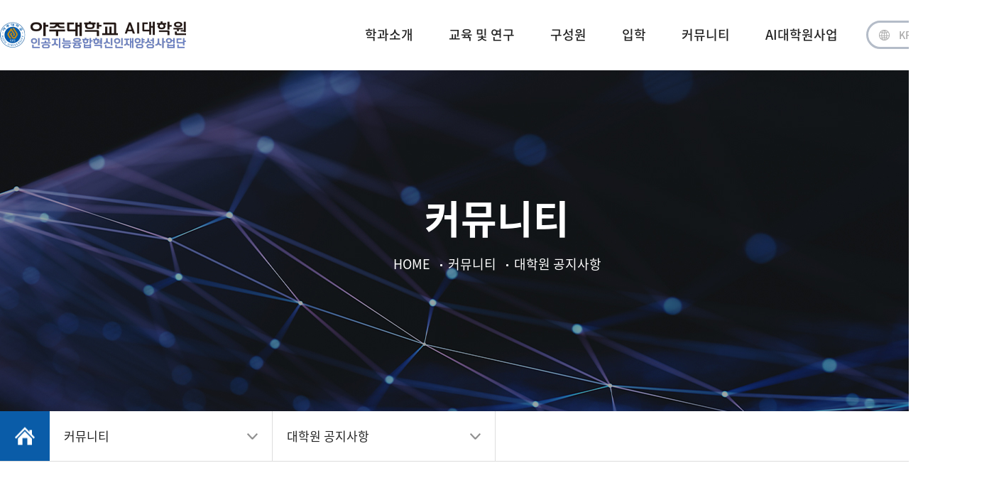

--- FILE ---
content_type: text/html
request_url: http://ai.ajou.ac.kr/bbs/board.php?tbl=bbs51
body_size: 41163
content:
<!DOCTYPE html>
<head lang="ko">
<meta http-equiv="X-UA-Compatible" content="IE=edge,chrome=1" />
<meta name="viewport" content="user-scalable=yes, maximum-scale=1.0, minimum-scale=0.25, width=1200">
<meta name="viewport" content="width=device-width, user-scalable=no, initial-scale=1.0, maximum-scale=1.0, minimum-scale=1.0" />

<script src="https://ajax.googleapis.com/ajax/libs/jquery/1.11.2/jquery.min.js"></script>
<!--[if lt IE 9]>
  <script src="/css/js/selectivizr-min.js"></script>
  <script src="/css/js/selectivizr.js"></script>
<![endif]-->

<!-- 호환성 보기 제거 메타 -->
<meta http-equiv="X-UA-Compatible" content="IE=edge,chrome=1" />

<!-- 사이트 전체 기본 문자셋 지정 -->
<meta http-equiv="Content-Type" content="text/html; charset=utf-8">

<!-- 캐쉬 사용하지 않음 메타 -->
<meta http-equiv="Cache-Control" content="no-cache"/>
<meta http-equiv="Expires" content="0"/>
<meta http-equiv="Pragma" content="no-cache"/>

<!-- <meta name="robots" content="noindex,nofollow"> -->

<!-- 페이스북 관련 메타 
<meta property="og:image" content=""/>
<meta property="og:title" content="[아주대학교 인공지능학과]"/>
<meta property="og:description" content=""/>
<meta property="og:type" content="website" />-->

<!-- 트위터 관련 메타 -->
<meta name="twitter:title"          content="[아주대학교 인공지능학과] ">
<meta name="twitter:image"          content="">
<meta name="twitter:description"    content="">

<!-- 네이버 사이트 등록 관련 메타 -->
<meta name="naver-site-verification" content=""/>
<meta name="description" content="설명 문구">
<meta property="og:type" content="website">
<meta property="og:title" content="사이트명">
<meta property="og:description" content="설명 문구">
<meta property="og:image" content="http://www.gamgak.com/images/main/logo_naver.jpg">
<meta property="og:url" content="http://www.gamgak.com">

<!-- 공통 CSS 파일 -->
<link rel="stylesheet" href="/GnCommon/css/common.css" type="text/css">

<!-- 쇼핑몰 상품문의 / 사용후기 게시판 -->

<!-- 매장현황 게시판 스킨 -->
<link rel="stylesheet" href="/GnCommon/css/agency_search_bbs.css" type="text/css">

<!-- 커스텀 페이징 전용 CSS -->
<link rel="stylesheet" href="/GnCommon/css/custom_paging.css" type="text/css">

<!-- 기존 달력 -->
<link rel="stylesheet" href="/GnCommon/css/calendar-eraser_lim.css" type="text/css">
<link rel="stylesheet" href="/GnCommon/css/calender_jquery.css" type="text/css">
<!-- Gn 솔루션 자바스크립트 function -->
<script type='text/javascript' src='/GnCommon/js/javascript.js'></script>

<!-- jQuery 1.7 압축버젼 -->
<script type="text/javascript" src="/GnCommon/js/jquery-1.7.min.js"></script>

<!-- jQuery 애니메이션 (가속,탄력) 효과관련 추가 스크립트 -->
<script type="text/javascript" src="/GnCommon/js/jquery.easing.min.js"></script>

<!-- 모바일 카카오톡 링크 관련 -->
<script type='text/javascript' src='/GnCommon/js/kakao.link.js'></script>

<!-- 기존달력 -->
<script type='text/javascript' src='/GnCommon/js/calendar-eraser_lim.js'></script>

<!-- <title>아주대학교 인공지능학과 - 홈페이지</title> -->
<title>아주대학교 인공지능학과</title>
<!-- ------------------------------------------------------------- [ 디자인 CSS 영역 - S ] ------------------------------------------------------------- -->

<link rel="stylesheet" href="/css/style.css" type="text/css">			<!-- 디자인 CSS -->
<link rel="stylesheet" href="/css/style_tab.css" type="text/css">			<!-- 디자인 CSS -->
<link rel="stylesheet" href="/css/style_mob.css" type="text/css">			<!-- 디자인 CSS -->
<link rel="stylesheet" href="/css/style_ex1.css" type="text/css">		<!-- 추가 CSS -->
<link rel="stylesheet" href="/css/font.css" type="text/css">		<!-- 추가 CSS -->
<link rel="stylesheet" href="/css/skin.css" type="text/css">		<!-- 스킨 CSS -->
<script type="text/javascript" src="/css/js/menu.js"></script>

<link rel="stylesheet" href="/css/main_slider.css" />
<script type="text/javascript" src="/css/js/bxslider.js"></script>

<link rel="stylesheet" href="/css/slick.css" />
<script type="text/javascript" src="/css/js/slick.min.js"></script>

<link rel="stylesheet" href="/css/swiper.min.css" />
<script type="text/javascript" src="/css/js/swiper.min.js"></script>
<!-- ------------------------------------------------------------- [ 디자인 CSS 영역 - E ] ------------------------------------------------------------- -->
</head>

<body leftmargin="0" topmargin="0">
<DIV ID="objContents">
<div id="wrap">
	<div id="header">
		<div class="inner">
			<h1 class="logo"><a href="/main.php"><img src="/images/main/logo.png" alt="" class="off"/><!-- <img src="/images/main/logo_on.png" alt="" class="on"/> --><img src="/images/main/main_logo.png" alt="" class="on"/></a></h1>
			<div class="gnb">
				<ul>
	<li><a href="/sub01/sub01.php">학과소개</a>
		<ul>
			<li><a href="/sub01/sub01.php">인사말</a></li>
			<li><a href="/sub01/sub02.php">오시는 길</a></li>
		</ul>
	</li>
	<li><a href="/sub02/sub01.php">교육 및 연구</a>
		<ul>
			<li><a href="/sub02/sub01.php">교육과정</a></li>
			<li><a href="/sub02/sub02.php">교과목 안내</a></li>
			<li><a href="/sub02/sub03.php">연구목표</a></li>
			<li><a href="/bbs/board.php?tbl=bbs232">연구실 소개</a></li>
		</ul>
	</li>
	<li><a href="/bbs/board.php?tbl=bbs31">구성원</a>
		<ul>
			<li><a href="/bbs/board.php?tbl=bbs31">전임교원</a></li>
			<li><a href="/bbs/board.php?tbl=bbs32">겸임교원</a></li>
			<li><a href="/bbs/board.php?tbl=bbs33">산학협력교원</a></li>
			<li><a href="/bbs/board.php?tbl=bbs34">교학팀</a></li>
		</ul>
	</li>
	<li><a href="/sub04/sub01.php">입학</a></li>
	<li><a href="/bbs/board.php?tbl=bbs51">커뮤니티</a>
		<ul>
			<li><a href="/bbs/board.php?tbl=bbs51">대학원 공지사항</a></li>
			<li><a href="/bbs/board.php?tbl=bbs52">학과 공지사항</a></li>
			<li><a href="/bbs/board.php?tbl=bbs53">세미나</a></li>
			<!-- <li><a href="/bbs/board.php?tbl=bbs54">Publication</a></li> -->
		</ul>
	</li>
	<!-- <li><a href="/sub06/sub01.php">BK사업</a>
		<ul>
			<li><a href="/sub06/sub01.php">교육연구단 목표</a></li>
			<li><a href="/bbs/board.php?tbl=bbs62">사업성과</a></li>
			<li><a href="/bbs/board.php?tbl=bbs63">교육연구단 보고서</a></li>
			<li><a href="/bbs/board.php?tbl=bbs64">자체운영규정</a></li>
		</ul>
	</li> -->
	<li><a href="/sub07/sub01.php">AI대학원사업</a>
		<ul>
			<li><a href="/sub07/sub04.php">인사말</a></li>
			<li><a href="/sub07/sub01.php">사업목표</a></li>
			<li><a href="/sub07/sub02.php">사업내용</a></li>
			<li><a href="/bbs/board.php?tbl=bbs73">사업성과</a></li>
		</ul>
	</li>
</ul>			</div><!-- gnb -->
			<div class="langs">
				<ul class="langs_g">
					<li><span>KR</span>
						<ul>
							<li><a href="/main.php">KR</a></li>
							<li><a href="/e_main.php">ENG</a></li>
						</ul>
					</li>
				</ul>
			</div><!-- langs -->
			<div class="hambar_pc">
				<a href="#">
					<span></span>
					<span></span>
					<span></span>
				</a>
			</div><!-- hambar -->
			<div class="hambar_mob">
				<a href="#">
					<span></span>
					<span></span>
					<span></span>
				</a>
			</div><!-- hambar -->
		</div><!-- inner -->
	</div><!-- header -->

	<div class="navigation">
	<div class="lnb">
	<div class="lnb_top">
		<a href="/main.php" class="lnb_logo"><!-- <img src="/images/main/lnb_logo.jpg" alt="" /> --><img src="/images/main/main_logo.png" alt="" /></a>
		<div class="close"><img src="/images/main/lnb_close.jpg" alt="" /></div>
	</div>
		<h3 class='#none' ><a href="#none"  ><span>학과소개</span></a></h3>
		<ul>
			<li class='#none'><a href="/sub01/sub01.php" >인사말</a></li>
			<li class='#none'><a href="/sub01/sub02.php" >오시는 길</a></li> 
		</ul>

		<h3 class='#none' ><a href="#none"  ><span>교육 및 연구</span></a></h3>
		<ul>
			<li class='#none'><a href="/sub02/sub01.php" >교육과정</a></li>
			<li class='#none'><a href="/sub02/sub02.php" >교과목 안내</a></li>
			<li class='#none'><a href="/sub02/sub03.php" >연구목표</a></li>
			<li class='#none'><a href="/bbs/board.php?tbl=bbs232" >연구실 소개</a></li>
		</ul>

		<h3 class='#none' ><a href="#none"  ><span>구성원</span></a></h3>
		<ul>
			<li class='#none'><a href="/bbs/board.php?tbl=bbs31" >전임교원</a></li>
			<li class='#none'><a href="/bbs/board.php?tbl=bbs32" >겸임교원</a></li>
			<li class='#none'><a href="/bbs/board.php?tbl=bbs33" >산학협력교원</a></li>
			<li class='#none'><a href="/bbs/board.php?tbl=bbs34" >교학팀</a></li>
		</ul>

		<h3 class='#none' ><a href="/sub04/sub01.php"  ><span>입학</span></a></h3>

		<h3 class='on' ><a href="#none"  class="over" ><span>커뮤니티</span></a></h3>
		<ul>
			<li class='on'><a href="/bbs/board.php?tbl=bbs51"  class="over">대학원 공지사항</a></li>
			<li class='#none'><a href="/bbs/board.php?tbl=bbs52" >학과 공지사항</a></li>
			<li class='#none'><a href="/bbs/board.php?tbl=bbs53" >세미나</a></li>
			<!-- <li class='#none'><a href="/bbs/board.php?tbl=bbs54" >Publication</a></li> -->
		</ul>


		<!-- <h3 class='#none' ><a href="#none"  ><span>BK사업</span></a></h3>
		<ul>
			<li class='#none'><a href="/sub06/sub01.php" >교육연구단 목표</a></li>
			<li class='#none'><a href="/bbs/board.php?tbl=bbs62" >사업성과</a></li>
			<li class='#none'><a href="/bbs/board.php?tbl=bbs63" >교육연구단 보고서</a></li>
			<li class='#none'><a href="/bbs/board.php?tbl=bbs64" >자체운영규정</a></li>
		</ul> -->

		<h3 class='#none' ><a href="#none"  ><span>AI대학원사업</span></a></h3>
		<ul>
			<li class='#none'><a href="/sub07/sub04.php" >인사말</a></li>
			<li class='#none'><a href="/sub07/sub01.php" >사업목표</a></li>
			<li class='#none'><a href="/sub07/sub02.php" >사업내용</a></li>
			<li class='#none'><a href="/bbs/board.php?tbl=bbs73" >사업성과</a></li>
		</ul>

		<div class="lnb_langs">
			<a href="/main.php">KR</a>
			<a href="/e_main.php">ENG</a>
		</div><!-- lnb_langs -->
	</div><!-- //lnb -->
</div><!-- //navigation -->


<script>
	$('.hambar_mob').click(function(){
		$('.navigation').stop(true,true).fadeIn('fast');
	});
	$('.close').click(function(){
		$('.navigation').stop(true,true).fadeOut('fast');
	});
</script>

	
	<div class="sub_visual">
		<p style="background: url('/images/sub/sub_visual.jpg')top center no-repeat; height: 480px;" class="pc"></p>
		<img src="/images/sub/sub_visual_tab.jpg" alt="" class="tab"/>
		<img src="/images/sub/sub_visual_mob.jpg" alt="" class="mob"/>
		<div class="sub_tit">
			<strong>커뮤니티</strong>
			<ul class="location">
				<li>HOME</li>
				<li>커뮤니티</li>
				<li>대학원 공지사항</li>
			</ul>
		</div><!-- sub_tit -->
	</div><!-- sub_visual -->

	<div class="sub_menu">
		<div class="inner">
			<div class="tab_menu">
				

<div class="tab_home"><a href="/main.php"><img src="/images/sub/home_icon.png" alt="home" /></a></div>
<ul class="menu clfix">

	<li class="menulink01">
		<a href="#none">커뮤니티</a>
		<ul>
			<li class='#none'><a href="/sub01/sub01.php">학과소개</a></li>
			<li class='#none'><a href="/sub02/sub01.php">교육</a></li>
			<li class='#none'><a href="/bbs/board.php?tbl=bbs31">구성원</a></li>
			<li class='#none'><a href="/sub04/sub01.php">입학</a></li>
			<li class='on'><a href="/bbs/board.php?tbl=bbs51">커뮤니티</a></li>
			<li class='#none'><a href="/sub06/sub01.php">BK사업</a></li>
			<li class='#none'><a href="/sub07/sub04.php">AI대학원사업</a></li>
		</ul>
	</li><!--// menulink01 -->
	

	
	
	
	


			
	<li class="menulink02">
		<a href="#none">대학원 공지사항</a>
		<ul>
			<li class='on'><a href="/bbs/board.php?tbl=bbs51">대학원 공지사항</a></li>
			<li class='#none'><a href="/bbs/board.php?tbl=bbs52">학과 공지사항</a></li>
			<li class='#none'><a href="/bbs/board.php?tbl=bbs53">세미나</a></li>
			<!-- <li class='#none'><a href="/bbs/board.php?tbl=bbs54">Publication</a></li> -->
		</ul>
	</li><!--// menulink02 -->
	

	

	


</ul><!-- //menu -->

<script>
$(document).ready(function(){
		$('.menulink01').click(function(){
			$(this).find('ul').stop().slideToggle();
			$(this).toggleClass('on');
			$('.menu > li').not(this).find('ul').slideUp();
			$('.menu > li').not(this).removeClass('on');
		});
		$('.menulink02').click(function(){
			$(this).find('ul').stop().slideToggle();
			$(this).toggleClass('on');
			$('.menu > li').not(this).find('ul').slideUp();
			$('.menu > li').not(this).removeClass('on');
		});
	});
</script>			</div><!-- tab_menu -->
		</div><!-- inner -->
	</div><!-- sub_menu -->

	<div id="sub_content">
		<div class="contop"><strong>대학원 공지사항</strong></div>
		<div class="conbody">
			<div class="inner">
				<div class="dep03">
					<!--  -->
				</div><!-- dep03 -->
<script language='javascript'>
function check_confirm(str) {
    var f = document.ListCheck;
    var chk_count = 0;

    for (var i=0; i<f.length; i++) {
        if (f.elements[i].name == "list_ck[]" && f.elements[i].checked)
            chk_count++;
    }

    if (!chk_count) {
        alert(str + "할 게시물을 하나 이상 선택하세요.");
        return false;
    }
    return true;
}

// 선택한 게시물 삭제
function select_delete() {
	var f = document.ListCheck;

	str = "삭제";
	if (!check_confirm(str))
		return;

	if (!confirm("선택한 게시물을 정말 "+str+" 하시겠습니까?\n\n원글 삭제시 답변글까지 모두 삭제됩니다.\n\n한번 "+str+"한 자료는 복구할 수 없습니다"))
		return;

	f.submit();
}
// 선택한 게시물 삭제
function select_delete() {
	var f = document.ListCheck;

	str = "삭제";
	if (!check_confirm(str))
		return;

	if (!confirm("선택한 게시물을 정말 "+str+" 하시겠습니까?\n\n원글 삭제시 답변글까지 모두 삭제됩니다.\n\n한번 "+str+"한 자료는 복구할 수 없습니다"))
		return;

	f.submit();
}
// 선택한 게시물 복사
function bbscopy() {
	var f = document.ListCheck;

	str = "복사";
	if (!check_confirm(str)){ return false;}

	if(!f.typedbname.value&&document.getElementById("dbname_view").style.display=="block"){
		alert('복사/이동할 게시판이 없습니다.\n\n관리자페이지>사이트관리>게시판관리에서     \n체크 하신후 이용 바랍니다.');
		return false;
	}

	if(!f.typedbname.value){
		alert(str+"할 테이블을 선택하여 주십시오");
		document.getElementById("dbname_view").style.display = "block";
		return false;
	}

	if (!confirm("선택한 게시물을 정말 "+str+" 하시겠습니까?")){ return false;}

	f.mode.value="COPY";
	f.submit();
}
// 선택한 게시물 이동
function bbsmove() {
	var f = document.ListCheck;

	str = "이동";
	if (!check_confirm(str)){ return false;}

	if(!f.typedbname.value&&document.getElementById("dbname_view").style.display=="block"){
		alert('복사/이동할 게시판이 없습니다.\n\n관리자페이지>사이트관리>게시판관리에서     \n체크 하신후 이용 바랍니다.');
		return false;
	}

	if(!f.typedbname.value){
		alert(str+"할 테이블을 선택하여 주십시오");
		document.getElementById("dbname_view").style.display = "block";
		return false;
	}

	if (!confirm("선택한 게시물을 정말 "+str+" 하시겠습니까?")){ return false;}

	f.mode.value = "MOVE";
	f.submit();
}
</script>
<style>
.section01 .inner:before{all:unset !important}
</style>
<!--
	<div class="section01" style="padding:0px;">
		<div class="inner">
			<div class="sec01_top mySwiper swiper-container">
				<ul class="swiper-wrapper">
					<li class="swiper-slide on" onclick="location.href='/bbs/board.php?tbl=bbs51&category='">전체</li>
											<li class="swiper-slide on" onclick="location.href='/bbs/board.php?tbl=bbs51&category='"></li>

									</ul>
			</div>
		</div>
	</div>
-->
<table width="100%" border="0" cellspacing="0" cellpadding="0" align="center">
<form name="ListCheck" id="test" method="post" action="/bbs/process.php" enctype="multipart/form-data" validate="UTF-8" onsubmit="return listChk(this)">
<!-- ######### 주요 히든 필드 수정하지 마세요 ########### -->
<input type="hidden" name="mode" value="LISTDEL">
<input type="hidden" name="tbl" value="bbs51">
<input type="hidden" name="category" value="">
<input type="hidden" name="findType" value="">
<input type="hidden" name="findword" value="">
<input type="hidden" name="sort1" value="b_regist">
<input type="hidden" name="sort2" value="desc">
<input type="hidden" name="page" value="1">
<!-- ######### 주요 히든 필드 수정하지 마세요 ########### -->
<!-- ######### 게시물 복사/이동시 필요 합니다 ########### -->
<input type="hidden" name="typedbname">
<input type="hidden" name="tablecategory">
  <tr>
    <td height="2" bgcolor="#555555" colspan="26"></td>
  </tr>
  <tr height="45" align="center" bgcolor="#ffffff">
    <th width="7%" height="45" style="vertical-align:middle; padding-top:0" class="tit responsive01">번호</th>
    <th width="1%" valign="top"  class="responsive01"></th>
        <th width="48%" class="tit responsive03"> 제목</th>
     <th width="1%" valign="top" class="responsive03"> </th>
    <th width="8%" class="tit responsive04">작성자</th>
    <th width="1%" valign="top" class="responsive04"> </th>
    <th width="10%" class="tit responsive05">작성일</th>
    <th width="1%" valign="top" class="responsive05"> </th>
    <th width="8%" class="tit responsive06">조회</th>
    <th width="1%" valign="top" class="responsive06"></th>
      </tr>
  <tr>
    <td height="1" bgcolor="#aaaaaa" colspan="26"></td>
  </tr>
    <tr height="45" align="center">
    <td class="responsive01">
      <img src='/skin/bbs/basic_notice/images/btn_notice.gif' border=0  align='absmiddle'>    </td>
    <td class="responsive01">&nbsp;</td>
        <td align="left" style="padding:8px 0"  class="responsive03">
				<a href="/bbs/board.php?tbl=bbs51&mode=VIEW&num=390&category=&findType=&findWord=&sort1=&sort2=&it_id=&shop_flag=&mobile_flag=&lang=&page=1">
		 ★인공지능학과 석사과정 학위청구논문 자격 요건 변경 안내★</span>
		</a>
								<p class="tablet_regist_date">2025-10-31</p>
		<p class="mobile_regist_date">
			관리자 &nbsp;|&nbsp; 2025-10-31 &nbsp;|&nbsp; 조회수 : 880		</p>
    </td>
    <td  class="responsive03">&nbsp;</td>
    <td class="responsive04">
      관리자    </td>
    <td class="responsive04">&nbsp;</td>
    <td class="responsive05">
      2025-10-31    </td>
    <td class="responsive05">&nbsp;</td>
    <td class="responsive06">
      880    </td>
    <td class="responsive06">&nbsp;</td>
      </tr>
  <tr>
    <td height="1" bgcolor="#F0F0F0" colspan="26"></td>
  </tr>
    <tr height="45" align="center">
    <td class="responsive01">
      <img src='/skin/bbs/basic_notice/images/btn_notice.gif' border=0  align='absmiddle'>    </td>
    <td class="responsive01">&nbsp;</td>
        <td align="left" style="padding:8px 0"  class="responsive03">
				<a href="/bbs/board.php?tbl=bbs51&mode=VIEW&num=372&category=&findType=&findWord=&sort1=&sort2=&it_id=&shop_flag=&mobile_flag=&lang=&page=1">
		★인공지능학과 석사논문 청구자격 기준 변경★</span>
		</a>
								<p class="tablet_regist_date">2025-08-04</p>
		<p class="mobile_regist_date">
			관리자 &nbsp;|&nbsp; 2025-08-04 &nbsp;|&nbsp; 조회수 : 495		</p>
    </td>
    <td  class="responsive03">&nbsp;</td>
    <td class="responsive04">
      관리자    </td>
    <td class="responsive04">&nbsp;</td>
    <td class="responsive05">
      2025-08-04    </td>
    <td class="responsive05">&nbsp;</td>
    <td class="responsive06">
      495    </td>
    <td class="responsive06">&nbsp;</td>
      </tr>
  <tr>
    <td height="1" bgcolor="#F0F0F0" colspan="26"></td>
  </tr>
    <tr height="45" align="center">
    <td class="responsive01">
      <img src='/skin/bbs/basic_notice/images/btn_notice.gif' border=0  align='absmiddle'>    </td>
    <td class="responsive01">&nbsp;</td>
        <td align="left" style="padding:8px 0"  class="responsive03">
				<a href="/bbs/board.php?tbl=bbs51&mode=VIEW&num=353&category=&findType=&findWord=&sort1=&sort2=&it_id=&shop_flag=&mobile_flag=&lang=&page=1">
		[인공지능학과] 석사과정생 논문 대체제도 공지</span>
		</a>
								<p class="tablet_regist_date">2025-03-11</p>
		<p class="mobile_regist_date">
			관리자 &nbsp;|&nbsp; 2025-03-11 &nbsp;|&nbsp; 조회수 : 855		</p>
    </td>
    <td  class="responsive03">&nbsp;</td>
    <td class="responsive04">
      관리자    </td>
    <td class="responsive04">&nbsp;</td>
    <td class="responsive05">
      2025-03-11    </td>
    <td class="responsive05">&nbsp;</td>
    <td class="responsive06">
      855    </td>
    <td class="responsive06">&nbsp;</td>
      </tr>
  <tr>
    <td height="1" bgcolor="#F0F0F0" colspan="26"></td>
  </tr>
    <tr height="45" align="center">
    <td class="responsive01">
      <img src='/skin/bbs/basic_notice/images/btn_notice.gif' border=0  align='absmiddle'>    </td>
    <td class="responsive01">&nbsp;</td>
        <td align="left" style="padding:8px 0"  class="responsive03">
				<a href="/bbs/board.php?tbl=bbs51&mode=VIEW&num=213&category=&findType=&findWord=&sort1=&sort2=&it_id=&shop_flag=&mobile_flag=&lang=&page=1">
		★청구논문 심사 진행 관련 주요 FAQ★</span>
		</a>
								<p class="tablet_regist_date">2024-03-27</p>
		<p class="mobile_regist_date">
			관리자 &nbsp;|&nbsp; 2024-03-27 &nbsp;|&nbsp; 조회수 : 1,757		</p>
    </td>
    <td  class="responsive03">&nbsp;</td>
    <td class="responsive04">
      관리자    </td>
    <td class="responsive04">&nbsp;</td>
    <td class="responsive05">
      2024-03-27    </td>
    <td class="responsive05">&nbsp;</td>
    <td class="responsive06">
      1,757    </td>
    <td class="responsive06">&nbsp;</td>
      </tr>
  <tr>
    <td height="1" bgcolor="#F0F0F0" colspan="26"></td>
  </tr>
    <tr height="45" align="center">
    <td class="responsive01">
      346    </td>
    <td class="responsive01">&nbsp;</td>
        <td align="left" style="padding:8px 0"  class="responsive03">
				<a href="/bbs/board.php?tbl=bbs51&mode=VIEW&num=399&category=&findType=&findWord=&sort1=&sort2=&it_id=&shop_flag=&mobile_flag=&lang=&page=1">
		2026학년도 1학기 일반대학원 재학생 및 수료생 등록 안내 (2월 20 ~ 26일)</span>
		</a>
						<img src='/skin/bbs/basic_notice/images/btn_new.gif' border=0  align='absmiddle' style='vertical-align:middle;'>		<p class="tablet_regist_date">2026-01-21</p>
		<p class="mobile_regist_date">
			관리자 &nbsp;|&nbsp; 2026-01-21 &nbsp;|&nbsp; 조회수 : 8		</p>
    </td>
    <td  class="responsive03">&nbsp;</td>
    <td class="responsive04">
      관리자    </td>
    <td class="responsive04">&nbsp;</td>
    <td class="responsive05">
      2026-01-21    </td>
    <td class="responsive05">&nbsp;</td>
    <td class="responsive06">
      8    </td>
    <td class="responsive06">&nbsp;</td>
      </tr>
  <tr>
    <td height="1" bgcolor="#F0F0F0" colspan="26"></td>
  </tr>
    <tr height="45" align="center">
    <td class="responsive01">
      345    </td>
    <td class="responsive01">&nbsp;</td>
        <td align="left" style="padding:8px 0"  class="responsive03">
				<a href="/bbs/board.php?tbl=bbs51&mode=VIEW&num=398&category=&findType=&findWord=&sort1=&sort2=&it_id=&shop_flag=&mobile_flag=&lang=&page=1">
		2026학년도 1학기 대학원 외국어(영어)시험 안내</span>
		</a>
								<p class="tablet_regist_date">2026-01-09</p>
		<p class="mobile_regist_date">
			관리자 &nbsp;|&nbsp; 2026-01-09 &nbsp;|&nbsp; 조회수 : 37		</p>
    </td>
    <td  class="responsive03">&nbsp;</td>
    <td class="responsive04">
      관리자    </td>
    <td class="responsive04">&nbsp;</td>
    <td class="responsive05">
      2026-01-09    </td>
    <td class="responsive05">&nbsp;</td>
    <td class="responsive06">
      37    </td>
    <td class="responsive06">&nbsp;</td>
      </tr>
  <tr>
    <td height="1" bgcolor="#F0F0F0" colspan="26"></td>
  </tr>
    <tr height="45" align="center">
    <td class="responsive01">
      344    </td>
    <td class="responsive01">&nbsp;</td>
        <td align="left" style="padding:8px 0"  class="responsive03">
				<a href="/bbs/board.php?tbl=bbs51&mode=VIEW&num=397&category=&findType=&findWord=&sort1=&sort2=&it_id=&shop_flag=&mobile_flag=&lang=&page=1">
		2026학년도 대학원 공통교육과정(AJOU CORE) 운영 계획 안내</span>
		</a>
								<p class="tablet_regist_date">2025-12-19</p>
		<p class="mobile_regist_date">
			관리자 &nbsp;|&nbsp; 2025-12-19 &nbsp;|&nbsp; 조회수 : 102		</p>
    </td>
    <td  class="responsive03">&nbsp;</td>
    <td class="responsive04">
      관리자    </td>
    <td class="responsive04">&nbsp;</td>
    <td class="responsive05">
      2025-12-19    </td>
    <td class="responsive05">&nbsp;</td>
    <td class="responsive06">
      102    </td>
    <td class="responsive06">&nbsp;</td>
      </tr>
  <tr>
    <td height="1" bgcolor="#F0F0F0" colspan="26"></td>
  </tr>
    <tr height="45" align="center">
    <td class="responsive01">
      343    </td>
    <td class="responsive01">&nbsp;</td>
        <td align="left" style="padding:8px 0"  class="responsive03">
				<a href="/bbs/board.php?tbl=bbs51&mode=VIEW&num=396&category=&findType=&findWord=&sort1=&sort2=&it_id=&shop_flag=&mobile_flag=&lang=&page=1">
		[대학원] 학회지 논문 게재예정증명서 인정 기준 안내</span>
		</a>
								<p class="tablet_regist_date">2025-12-16</p>
		<p class="mobile_regist_date">
			관리자 &nbsp;|&nbsp; 2025-12-16 &nbsp;|&nbsp; 조회수 : 83		</p>
    </td>
    <td  class="responsive03">&nbsp;</td>
    <td class="responsive04">
      관리자    </td>
    <td class="responsive04">&nbsp;</td>
    <td class="responsive05">
      2025-12-16    </td>
    <td class="responsive05">&nbsp;</td>
    <td class="responsive06">
      83    </td>
    <td class="responsive06">&nbsp;</td>
      </tr>
  <tr>
    <td height="1" bgcolor="#F0F0F0" colspan="26"></td>
  </tr>
    <tr height="45" align="center">
    <td class="responsive01">
      342    </td>
    <td class="responsive01">&nbsp;</td>
        <td align="left" style="padding:8px 0"  class="responsive03">
				<a href="/bbs/board.php?tbl=bbs51&mode=VIEW&num=395&category=&findType=&findWord=&sort1=&sort2=&it_id=&shop_flag=&mobile_flag=&lang=&page=1">
		2026-1학기 휴학, 복학 및 수료자 등록 유예 신청 안내</span>
		</a>
								<p class="tablet_regist_date">2025-12-12</p>
		<p class="mobile_regist_date">
			관리자 &nbsp;|&nbsp; 2025-12-12 &nbsp;|&nbsp; 조회수 : 77		</p>
    </td>
    <td  class="responsive03">&nbsp;</td>
    <td class="responsive04">
      관리자    </td>
    <td class="responsive04">&nbsp;</td>
    <td class="responsive05">
      2025-12-12    </td>
    <td class="responsive05">&nbsp;</td>
    <td class="responsive06">
      77    </td>
    <td class="responsive06">&nbsp;</td>
      </tr>
  <tr>
    <td height="1" bgcolor="#F0F0F0" colspan="26"></td>
  </tr>
    <tr height="45" align="center">
    <td class="responsive01">
      341    </td>
    <td class="responsive01">&nbsp;</td>
        <td align="left" style="padding:8px 0"  class="responsive03">
				<a href="/bbs/board.php?tbl=bbs51&mode=VIEW&num=394&category=&findType=&findWord=&sort1=&sort2=&it_id=&shop_flag=&mobile_flag=&lang=&page=1">
		BK21대학원혁신 「국제공동연구 논문 게재비 지원(2025)」안내(선착순 모집)</span>
		</a>
								<p class="tablet_regist_date">2025-11-26</p>
		<p class="mobile_regist_date">
			관리자 &nbsp;|&nbsp; 2025-11-26 &nbsp;|&nbsp; 조회수 : 105		</p>
    </td>
    <td  class="responsive03">&nbsp;</td>
    <td class="responsive04">
      관리자    </td>
    <td class="responsive04">&nbsp;</td>
    <td class="responsive05">
      2025-11-26    </td>
    <td class="responsive05">&nbsp;</td>
    <td class="responsive06">
      105    </td>
    <td class="responsive06">&nbsp;</td>
      </tr>
  <tr>
    <td height="1" bgcolor="#F0F0F0" colspan="26"></td>
  </tr>
      <tr>
    <td height="1" bgcolor="#dcdcdc" colspan="26"></td>
  </tr>
</form>
</table>

<table width="100%" border="0" cellspacing="0" cellpadding="0" align="center" class="mt10">
	<tr>
		<td height="50" align="left">
			        </td>
		<td height="50" align="right">
						</td>
	</tr>
	<tr>
		<td align="center" colspan="2">
			<div class="paginate mt20">
				<ul>
					<li style='padding:2px;'><strong>1</strong></li><li style='padding:2px;'><span class='over_page'><a href='/bbs/board.php?tbl=bbs51&&category=&findType=&findWord=&sort1=&sort2=&it_id=&shop_flag=&mobile_flag=&lang=&page=2'>2</a></span></li><li style='padding:2px;'><span class='over_page'><a href='/bbs/board.php?tbl=bbs51&&category=&findType=&findWord=&sort1=&sort2=&it_id=&shop_flag=&mobile_flag=&lang=&page=3'>3</a></span></li><li style='padding:2px;'><span class='over_page'><a href='/bbs/board.php?tbl=bbs51&&category=&findType=&findWord=&sort1=&sort2=&it_id=&shop_flag=&mobile_flag=&lang=&page=4'>4</a></span></li><li style='padding:2px;'><span class='over_page'><a href='/bbs/board.php?tbl=bbs51&&category=&findType=&findWord=&sort1=&sort2=&it_id=&shop_flag=&mobile_flag=&lang=&page=5'>5</a></span></li><li style='padding:2px;'><span class='over_page'><a href='/bbs/board.php?tbl=bbs51&&category=&findType=&findWord=&sort1=&sort2=&it_id=&shop_flag=&mobile_flag=&lang=&page=6'>6</a></span></li><li style='padding:2px;'><span class='over_page'><a href='/bbs/board.php?tbl=bbs51&&category=&findType=&findWord=&sort1=&sort2=&it_id=&shop_flag=&mobile_flag=&lang=&page=7'>7</a></span></li><li style='padding:2px;'><span class='over_page'><a href='/bbs/board.php?tbl=bbs51&&category=&findType=&findWord=&sort1=&sort2=&it_id=&shop_flag=&mobile_flag=&lang=&page=8'>8</a></span></li><li style='padding:2px;'><span class='over_page'><a href='/bbs/board.php?tbl=bbs51&&category=&findType=&findWord=&sort1=&sort2=&it_id=&shop_flag=&mobile_flag=&lang=&page=9'>9</a></span></li><li style='padding:2px;'><span class='over_page'><a href='/bbs/board.php?tbl=bbs51&&category=&findType=&findWord=&sort1=&sort2=&it_id=&shop_flag=&mobile_flag=&lang=&page=10'>10</a></span></li><a href='/bbs/board.php?tbl=bbs51&&category=&findType=&findWord=&sort1=&sort2=&it_id=&shop_flag=&mobile_flag=&lang=&page=11'><li><img src='/images/paging/right.jpg' border='0' style='vertical-align:middle;'></li></a><li style='padding-left:5px; padding-right:5px;'><a href='/bbs/board.php?tbl=bbs51&&category=&findType=&findWord=&sort1=&sort2=&it_id=&shop_flag=&mobile_flag=&lang=&page=35'><img src='/images/paging/right_.jpg' border='0' style='vertical-align:middle;'></a></li>				</ul>
			</div>
		</td>
	</tr>
</table>

<div class="board_search mt20">
	<table width="100%" border="0" cellspacing="0" cellpadding="0" align="center">
		<tr>
			<td>
				<table border="0" cellspacing="0" cellpadding="0" align="center">
					<tr>
				<form name=search action="/bbs/board.php" autocomplete="off" style="margin:0px;">
				<input type=hidden name=tbl value="bbs51">
				<input type=hidden name=mode value="">
<!-- 				<input type=hidden name=page value="1"> -->
						<td>
													<select name="findType">
								<option value="" selected>--검색--</option>
								<option value="title" >제목</option>
								<option value="name" >작성자명</option>
								<option value="content" >내용</option>
							</select>
							&nbsp;<input type="text" name="findWord" class="board_search_area" placeholder="검색어를 입력하세요" value="">&nbsp;<input type="submit" value="검색" class="board_btn_seach"/>
						</td>
				</form>
					</tr>
				</table>
			</td>
		</tr>
	</table>
</div>


<style>
/* .tit {font-weight:bold;color:#333333;text-align:center; font-size:14px !important; } */
.bbs_categ {line-height:22px;}
.bbs_categ  th {line-height:24px; height:24px; color:#c2c2c2; text-decoration:none;}
.bbs_categ  td {line-height:24px; height:24px; color:#c2c2c2; text-decoration:none;}
.bbs_categ  td a:hover{line-height:24px; height:24px; color:#f26731; text-decoration:none;}
.sub_dot{background:url('/images/sub/sub_dot.jpg') 0 4px no-repeat; padding-left:12px; vertical-align:top;}
.bbs_btn{width:70px; height:25px; background:#f8f8f8; color:#111; font-weight:bold; border:1px solid #dbdbdb; text-align:center; line-height:23px; display:inline-block;}
p.mobile_regist_date{display:none; }
p.tablet_regist_date{display:none; }

.btn_R_white{width:100px; height:34px; background:#ffffff; font-size:14px; color:#333333; font-weight:bold; border:1px solid #777777; text-align:center; line-height:32px; display:inline-block; vertical-align:middle; -webkit-border-radius:0px;  -webkit-appearance:none; }
.btn_R_black{width:100px; height:34px; background:#333333; font-size:14px; color:#ffffff; font-weight:bold; border:1px solid #333333;  text-align:center; line-height:32px; display:inline-block;vertical-align:middle; -webkit-border-radius:0px;  -webkit-appearance:none; }

.board_search{height:50px; background:#efefef; border:1px solid #ccc; padding:10px 0; }
.board_search select{height:28px; box-sizing:border-box; font-size:13px; border:1px solid #ccc; }
.board_search input{height:28px; box-sizing:border-box; font-size:13px; vertical-align:middle;}
.board_search .board_search_area{width:230px; border:1px solid #ccc; text-indent:10px; -webkit-border-radius:0px;  -webkit-appearance:none; }
.board_search .board_btn_seach{width:80px; background:#888; border:1px solid #666; color:#fff; font-weight:bold;
-webkit-border-radius:0px;  -webkit-appearance:none; }

@media screen and (max-width : 1023px) {
td.responsive01{vertical-align:top; padding-top:8px; font-size:12px;}
td.responsive04{vertical-align:top; padding-top:8px; font-size:12px;}
td.responsive06{vertical-align:top; padding-top:8px; font-size:12px;}

td.responsive05, th.responsive05{display:none; }
td.responsive06{font-size:12px; }
p.tablet_regist_date{display:block; font-size:11px; color:#aaaaaa; margin-top:4px;}

}


@media screen and (max-width : 767px) {
/* .tit {font-size:12px; } */
p.tablet_regist_date{display:none; }
p.mobile_regist_date{display:block; font-size:11px; color:#a1a1a1; margin-top:3px;}
td.responsive04, th.responsive04{display:none}
td.responsive06, th.responsive06{display:none; }
.btn_R_white{width:80px; height:30px; font-size:13px; line-height:30px;}
.btn_R_black{width:80px; height:30px; font-size:13px; line-height:30px; }
.board_search .board_search_area{width:48%; text-indent:5px; }
.board_search .board_btn_seach{width:16%; background:#888; border:1px solid #666; color:#fff; font-weight:bold;}
::-webkit-input-placeholder { /* WebKit, Blink, Edge */ color:#555555; font-size:12px; }
:-moz-placeholder { /* Mozilla Firefox 4 to 18 */ color:#555555; font-size:12px; opacity:  1;}
::-moz-placeholder { /* Mozilla Firefox 19+ */ color:#555555; font-size:12px; opacity:  1;}
:-ms-input-placeholder { /* Internet Explorer 10-11 */ color:#555555; font-size:12px;}
:placeholder-shown { /* Standard (https://drafts.csswg.org/selectors-4/#placeholder) */ color:#555555; font-size:12px;}
}
</style>


<script type="text/javascript">
var cnt = 0;
//$('.tab_wrap .tab_top').hide().eq(0).show();
$('.sec01_wrap .con').hide().eq(0).show();
$('.sec01_top ul li').click(function() {
cnt = $(this).index()
$('.sec01_top ul li').removeClass('on').eq(cnt).addClass('on');
$('.sec01_wrap .con').hide().eq(cnt).fadeIn();
});

//slick
$('.sec01_slide').slick({
  autoplay: true,
  infinite: true,
  slidesToShow: 1,
  slidesToScroll: 1,
  arrows: true,
  prevArrow: $('.sec01_prev'),
  nextArrow: $('.sec01_next'),
});
$('.sec01_stop').on('click', function() {
	$('.sec01_slide').slick('slickPause')
});

//swiper
var ww = $(window).width();
var mySwiper = undefined;

function initSwiper() {

  if (ww < 500 && mySwiper == undefined) {
    mySwiper = new Swiper(".swiper-container", {
      slidesPerView: 'auto',
	  spaceBetween: 0,
    });

  } else if (ww >= 500 && mySwiper != undefined) {
    mySwiper.destroy();
    mySwiper = undefined;

  }
}

initSwiper();

$(window).on('resize', function () {
  ww = $(window).width();
  initSwiper();
});

</script>
			</div><!-- inner -->
		</div><!-- conbody -->
	</div><!-- sub_content -->
<div id="footer">
	<div class="inner">
		<div class="f_top">
		<div class="f_gnb">
			<ul>
				<li>학과소개</li>
				<li><a href="/sub01/sub01.php">인사말</a></li>
				<li><a href="/sub01/sub02.php">오시는길</a></li>
			</ul>
			<ul>
				<li>교육 및 연구</li>
				<li><a href="/sub02/sub01.php">교육과정</a></li>
				<li><a href="/sub02/sub02.php">교과목 안내</a></li>
				<li><a href="/sub02/sub03.php">연구목표</a></li>
				<li><a href="/bbs/board.php?tbl=bbs232">연구실 소개</a></li>
			</ul>
			<ul>
				<li>구성원</li>
				<li><a href="/bbs/board.php?tbl=bbs31">전임교원</a></li>
				<li><a href="/bbs/board.php?tbl=bbs32">겸임교원</a></li>
				<li><a href="/bbs/board.php?tbl=bbs33">산학협력교원</a></li>
				<li><a href="/bbs/board.php?tbl=bbs34">교학팀</a></li>
			</ul>
			<ul>
				<li>입학</li>
			</ul>
			<ul>
				<li>커뮤니티</li>
				<li><a href="/bbs/board.php?tbl=bbs51">대학원 공지사항</a></li>
				<li><a href="/bbs/board.php?tbl=bbs52">학과 공지사항</a></li>
				<li><a href="/bbs/board.php?tbl=bbs53">세미나</a></li>
				<!-- <li><a href="/bbs/board.php?tbl=bbs54">Publication</a></li> -->
			</ul>
			<!-- <ul>
				<li>BK사업</li>
				<li><a href="/sub06/sub01.php">교육연구단 목표</a></li>
				<li><a href="/bbs/board.php?tbl=bbs62">사업성과</a></li>
				<li><a href="/bbs/board.php?tbl=bbs63">교육연구단 보고서</a></li>
				<li><a href="/bbs/board.php?tbl=bbs64">자체운영규정</a></li>
			</ul> -->
			<ul>
				<li>AI대학원사업</li>
				<li><a href="/sub07/sub04.php">인사말</a></li>
				<li><a href="/sub07/sub01.php">사업목표</a></li>
				<li><a href="/sub07/sub02.php">사업내용</a></li>
				<li><a href="/sub07/sub03.php">사업성과</a></li>
			</ul>
		</div><!-- f_gnb -->
		<div class="f_logoimg">
			<img src="/images/main/footer_logo.png" alt="">
		</div><!--f_logoimg-->

		<div class="f_go_btn">
			<div class="family">
				<div class="family_site">
					<strong>대학/대학원</strong>
					<ul>
													<li><a href="http://software.ajou.ac.kr/" target="_blank">소프트웨어학과</a></li>
													<li><a href="https://aai.ajou.ac.kr" target="_blank">인공지능융합학과</a></li>
													<li><a href="https://sw.ajou.ac.kr" target="_blank">소프트웨어융합대학</a></li>
													<li><a href="https://grad.ajou.ac.kr/" target="_blank">일반대학원</a></li>
											</ul>
				</div><!-- family_site -->
			</div><!-- family -->
			<div class="family">
				<div class="family_site">
					<strong>주요기관 바로가기</strong>
					<ul>
													<li><a href="https://library.ajou.ac.kr" target="_blank">Library</a></li>
											</ul>
				</div><!-- family_site -->
				
			</div><!-- family -->
		</div><!--f_go_btn-->
		
		</div><!-- f_top -->
		<div class="f_bot">
			<div class="f_logoimg"><img src="/images/main/footer_logo.png" alt=""></div>
			<div class="f_logo"><a href="/main.php"><img src="/images/main/f_logo.png" alt="" /></a></div>
			<div class="address">
				<p>우) 16499 경기도 수원시 영통구 월드컵로 206<i></i> 아주대학교 인공지능학과 <br />Copyright 2021 Department of Artificial Intelligence.<i></i> All Rights Reserved.</p>
			</div><!-- address -->
		</div><!-- f_bot -->
	</div><!-- inner -->
</div><!-- footer -->
</div><!-- wrap -->

</DIV>
<DIV ID="objSelection">
</DIV>

</body>
</html>


<!-- new post -->
<script src="http://dmaps.daum.net/map_js_init/postcode.v2.js"></script>
<script type="text/javascript" src="/addr_zip/Uzipjs/new_UzipJs.js"></script><!-- openDaumPostcode -->
<script type="text/javascript">
$('.gnb li').mouseenter(function(){
	$('.gnb').addClass('on')
	$('#header').addClass('on')
	$('.langs').addClass('active')
})
$('.gnb').mouseleave(function(){
	$('#header').removeClass('on')
	$('.gnb').removeClass('on')
	$('.langs').removeClass('active')
})
$('.hambar_pc').click(function(){
	$(this).toggleClass('on');
	$('#header').toggleClass('hamon');
	$('.langs').toggleClass('active')
})

$('.family_site').click(function(){
	$(this).find('ul').slideToggle();
	$(this).toggleClass('on');
});

$('.scroll').click(function(){
	var offset =$('.section01').offset();
	$('html,body').animate({
		scrollTop: offset.top
	}, 1000)
}); 

$('.langs').click(function(){
	$(this).toggleClass('on')
})

//navigation
$(window).resize(function (){
  var width_size = window.outerWidth;
  if (width_size >= 1025) {
	$('.navigation').fadeOut(0)
  }
});
</script>


--- FILE ---
content_type: text/css
request_url: http://ai.ajou.ac.kr/css/style.css
body_size: 53497
content:
/* Common **********************************************************************/
/* @import url(http://fonts.googleapis.com/earlyaccess/nanumgothic.css); <-- 기존에 있던 것 */
/*  Nanum Gothic (Korean) http://www.google.com/fonts/earlyaccess   */
@font-face {
  font-family: 'Nanum Gothic';
  font-style: normal;
  font-weight: 400;
  src: url(//themes.googleusercontent.com/static/fonts/earlyaccess/nanumgothic/v4/NanumGothic-Regular.eot);
  src: url(//themes.googleusercontent.com/static/fonts/earlyaccess/nanumgothic/v4/NanumGothic-Regular.eot?#iefix) format('embedded-opentype'),
       url(//themes.googleusercontent.com/static/fonts/earlyaccess/nanumgothic/v4/NanumGothic-Regular.woff2) format('woff2'),
       url(//themes.googleusercontent.com/static/fonts/earlyaccess/nanumgothic/v4/NanumGothic-Regular.woff) format('woff'),
       url(//themes.googleusercontent.com/static/fonts/earlyaccess/nanumgothic/v4/NanumGothic-Regular.ttf) format('truetype');
}
@font-face {
  font-family: 'Nanum Gothic';
  font-style: normal;
  font-weight: 700;
  src: url(//themes.googleusercontent.com/static/fonts/earlyaccess/nanumgothic/v4/NanumGothic-Bold.eot);
  src: url(//themes.googleusercontent.com/static/fonts/earlyaccess/nanumgothic/v4/NanumGothic-Bold.eot?#iefix) format('embedded-opentype'),
       url(//themes.googleusercontent.com/static/fonts/earlyaccess/nanumgothic/v4/NanumGothic-Bold.woff2) format('woff2'),
       url(//themes.googleusercontent.com/static/fonts/earlyaccess/nanumgothic/v4/NanumGothic-Bold.woff) format('woff'),
       url(//themes.googleusercontent.com/static/fonts/earlyaccess/nanumgothic/v4/NanumGothic-Bold.ttf) format('truetype');
}
@font-face {
  font-family: 'Nanum Gothic';
  font-style: normal;
  font-weight: 800;
  src: url(//themes.googleusercontent.com/static/fonts/earlyaccess/nanumgothic/v4/NanumGothic-ExtraBold.eot);
  src: url(//themes.googleusercontent.com/static/fonts/earlyaccess/nanumgothic/v4/NanumGothic-ExtraBold.eot?#iefix) format('embedded-opentype'),
       url(//themes.googleusercontent.com/static/fonts/earlyaccess/nanumgothic/v4/NanumGothic-ExtraBold.woff2) format('woff2'),
       url(//themes.googleusercontent.com/static/fonts/earlyaccess/nanumgothic/v4/NanumGothic-ExtraBold.woff) format('woff'),
       url(//themes.googleusercontent.com/static/fonts/earlyaccess/nanumgothic/v4/NanumGothic-ExtraBold.ttf) format('truetype');
}

@font-face { 
  font-family: 'Noto Sans KR'; 
  font-style: normal; 
  font-weight: 100; 
  src: url(//fonts.gstatic.com/ea/notosanskr/v2/NotoSansKR-Thin.woff2) format('woff2'), 
      url(//fonts.gstatic.com/ea/notosanskr/v2/NotoSansKR-Thin.woff) format('woff'), 
      url(//fonts.gstatic.com/ea/notosanskr/v2/NotoSansKR-Thin.otf) format('opentype'); 
} 
@font-face { 
  font-family: 'Noto Sans KR'; 
  font-style: normal; 
  font-weight: 300; 
  src: url(//fonts.gstatic.com/ea/notosanskr/v2/NotoSansKR-Light.woff2) format('woff2'), 
      url(//fonts.gstatic.com/ea/notosanskr/v2/NotoSansKR-Light.woff) format('woff'), 
      url(//fonts.gstatic.com/ea/notosanskr/v2/NotoSansKR-Light.otf) format('opentype'); 
} 
@font-face { 
  font-family: 'Noto Sans KR'; 
  font-style: normal; 
  font-weight: 400; 
  src: url(//fonts.gstatic.com/ea/notosanskr/v2/NotoSansKR-Regular.woff2) format('woff2'), 
        url(//fonts.gstatic.com/ea/notosanskr/v2/NotoSansKR-Regular.woff) format('woff'), 
        url(//fonts.gstatic.com/ea/notosanskr/v2/NotoSansKR-Regular.otf) format('opentype'); 
 } 
@font-face { 
  font-family: 'Noto Sans KR'; 
  font-style: normal; 
  font-weight: 500; 
  src: url(//fonts.gstatic.com/ea/notosanskr/v2/NotoSansKR-Medium.woff2) format('woff2'), 
        url(//fonts.gstatic.com/ea/notosanskr/v2/NotoSansKR-Medium.woff) format('woff'), 
        url(//fonts.gstatic.com/ea/notosanskr/v2/NotoSansKR-Medium.otf) format('opentype'); 
 } 
@font-face { 
  font-family: 'Noto Sans KR'; 
  font-style: normal; 
  font-weight: 700; 
  src: url(//fonts.gstatic.com/ea/notosanskr/v2/NotoSansKR-Bold.woff2) format('woff2'), 
        url(//fonts.gstatic.com/ea/notosanskr/v2/NotoSansKR-Bold.woff) format('woff'), 
        url(//fonts.gstatic.com/ea/notosanskr/v2/NotoSansKR-Bold.otf) format('opentype'); 
 } 
@font-face { 
  font-family: 'Noto Sans KR'; 
  font-style: normal; 
  font-weight: 900; 
  src: url(//fonts.gstatic.com/ea/notosanskr/v2/NotoSansKR-Black.woff2) format('woff2'), 
        url(//fonts.gstatic.com/ea/notosanskr/v2/NotoSansKR-Black.woff) format('woff'), 
        url(//fonts.gstatic.com/ea/notosanskr/v2/NotoSansKR-Black.otf) format('opentype'); 
 } 

/* Common **********************************************************************/ 
html,body {width:100%; }
html {overflow-y:scroll; box-sizing:border-box;}
*, *:before, *:after{box-sizing:inherit;}
*{
-webkit-text-size-adjust:none;
-webkit-text-size-adjust - auto | none | N% (default auto)
}
body {word-break:break-all;-ms-word-break:break-all; }
body,div,dl,dt,dd,ul,ol,li,h1,h2,h3,h4,h5,h6,pre,code,form,fieldset,legend,textarea,p,blockquote,th,td,input,select,textarea,button {margin:0; padding:0;}
fieldset,img {border:0px none; vertical-align:top;}
dl,ul,ol,menu,li {list-style:none;}
blockquote, q {quotes: none;}
blockquote:before, blockquote:after,q:before, q:after {content:''; content:none;}
button {border:0 none; background-color:transparent; cursor:pointer;}
body { background:#fff;}
body,th,td,input,select,textarea,button {font-size:15px; line-height:1.67;  font-family: 'Noto Sans KR';  color:#7d7d7d;} 
input, select, textarea, button{vertical-align:middle; }
a:link,a:active,a:visited{color:#7d7d7d; text-decoration:none; border:0px;}
a:hover,a:focus{color:#333; text-decoration:none}

table {border-collapse:collapse; border-spacing:0;}
address,caption,cite,code,dfn,em,var {font-style:normal; font-weight:normal;}
summary, caption, legend, hr {width:0; height:0; font-size: ; line-height: ; overflow: hidden; visibility: hidden; border: none; position:absolute; left:-1000em;}
caption {position:static;}
/* label hidden 처리 */
.invisible, .hide{overflow:hidden; visibility:hidden; width:0; height:0; font-size:0; line-height:0; position:absolute;}
label.invisible{*position:Absolute;}

/* common */
.clfix:after {content: "."; display: block; height:0px; clear: both; visibility: hidden;}
.clfix {display:inline-block;}
.clfix {display:block;}
* html .clfix {height:1%;} /* Hides from IE-mac */
.clfix {zoom:1;} /*for IE 5.5-7*/

.list {border-top:2px solid #1c1815; border-bottom:1px solid #1c1815;}


/*멤버스킨*/
.title{font-size:15px; font-weight:bold;}

/*테이블*/
.tbl_type,.tbl_type th,.tbl_type td{border:0}
.tbl_type{width:100%;border-bottom:1px solid #e2e2e5; }
.tbl_type th{padding:10px 0 10px 0;border-top:2px solid #383d4a; font-weight:bold; border-bottom:1px solid #e2e2e5;}
.tbl_type p{font-size:11px; color:#b6b7bc;}
.tbl_type td{padding:7px 0 7px 0;border-top:1px solid #e5e5e5;color:#4c4c4c; border-bottom:none; border-top:none; line-height:18px;}

.tbl_type2,.tbl_type2 th,.tbl_type2 td{border:0}
.tbl_type2{width:100%;border-bottom:1px solid #e7e7e7; }
.tbl_type2 th{padding:10px 0 10px 0; background:#f9f9f9; text-align:center;}
.tbl_type2 p{font-size:11px; color:#b6b7bc;}
.tbl_type2 td{padding:10px 0 10px 10px; border-bottom:none; border-top:none; line-height:18px;}


/*로그인스킨*/
.login_wrap{width:600px; position:relative; margin:0 auto; text-align:center;overflow:hidden;}
.login_id{width:240px; float:left;height:30px; font-size:14px; font-weight:bold; color:#444;}
.login_pw{width:240px; float:left; height:30px; font-size:14px; font-weight:bold; color:#444;}
.login_btn{width:70px; float:left; height:30px; font-size:14px; font-weight:bold; color:#fff; background-color:#333; border:none; }
.num_txt{width:100px; float:left;height:20px; font-size:13px; font-weight:bold; color:#444;}
.font_color{color:#1a386a; font-weight:bold;}

/*회원가입 스킨*/
.inWrap {width:98%;  border:1px solid #353638; border-width:1px 0; padding:30px 0;}
.inWrap.type1 { padding:50px 0;}
.inWrap.type2 { padding:0;}
.inWrap.type3 { padding:5px 0; border-bottom-width:0;}
.inWrap.width1 { width:680px !important; margin:0 auto;}
.tbox1 { border:1px solid #cdcdcd; }
.tbox1 .boxTit { padding:20px 20px 10px; color:#333; font-weight:700; font-size:16px;}
.tbox1 .txt_scroll { height:200px; padding:0 20px; overflow-y:auto;}
.txt_type { line-height:25px; font-size:13px; color:#666;}
.agreement input{vertical-align:middle; border:none;}
.btnType { display:inline-block; position:relative; transition:all 0.3s;}
.btnType.btn1 { height:30px; line-height:28px; padding:0 45px; font-size:13px;}
.btnType.btn1.color2 {border:1px solid #333; background:#333; cursor:pointer; }
.btnWrap input{color:#fff;}

.center{text-align:center;}


/* //pc */
#wrap {position: relative; width: 100%; max-width:1920px; min-width: 1400px; margin:0 auto; overflow: hidden; word-break:keep-all;}
.inner {width: 1400px; margin:0 auto; max-width: 100%;}

.tab_img {display:none;}
.mob_img {display:none;}
.pc {display:block;}
.tab {display:none;}
.mob {display:none;}
.pc_tbl{display: table;}
.tab_tbl{display: none;}
.mob_tbl{display: none;}

#header{position: relative; top: 0; left: 0; width: 100%; height: 99px; border-bottom: 1px solid rgba(255,255,255,0.3); z-index: 1000; transition: all .3s;}
#header:before{content: ''; position: absolute; top: 99px; left: 0; width: 100%; height: 0; background: #fff url('/images/main/header_bg.jpg')bottom center no-repeat; transition: all .3s;}
#header.on:before{content: ''; position: absolute; top: 99px; left: 0; width: 100%; height: 180px; background: #fff url('/images/main/header_bg.jpg')bottom center no-repeat; border-top: 1px solid #dddddd;}
#header.on{background: #fff;}

#header.hamon:before{content: ''; position: absolute; top: 99px; left: 0; width: 100%; height: 180px; background: #fff url('/images/main/header_bg.jpg')bottom center no-repeat; border-top: 1px solid #dddddd;}
#header.hamon{background: #fff;}

#header .inner{position: relative; height: 100%; width:1700px;}
#header .inner .logo{position: absolute; top: 50%; left: 0; transform: translate(0,-50%);}
/* #header .inner .logo a{display: block; width: 300px; height: 57px;}
#header .inner .logo a img{width: 300px; height: 57px;} */
#header .inner .logo a img.off{display: none;}
#header .inner .logo a img.on{display: block;}

#header.on .inner .logo a img.off{display: none;}
#header.on .inner .logo a img.on{display: block;}
#header.hamon .inner .logo a img.off{display: none;}
#header.hamon .inner .logo a img.on{display: block;}

#header .inner .gnb{position: absolute; top: 50%; right: 320px; transform: translate(0,-50%);}
#header .inner .gnb > ul{display: flex;}
#header .inner .gnb > ul > li{position: relative; margin-right: 70px;}
#header .inner .gnb > ul > li:last-child{margin-right: 0;}
#header .inner .gnb > ul > li > a{font-size: 18px; font-weight: 500; line-height: 98px; color:#222;}
#header .inner .gnb.on > ul > li > a{font-size: 18px; font-weight: 500; line-height: 98px; color:#222222;}
#header.hamon .inner .gnb > ul > li > a{font-size: 18px; font-weight: 500; line-height: 98px; color:#222222;}
#header .inner .gnb > ul > li:hover > a{font-size: 18px; font-weight: 500; line-height: 98px; color:#005bac;}
#header .inner .gnb > ul > li > ul{overflow: hidden; visibility: hidden; opacity: 0; transition: all .3s; position: absolute; left: 50%; transform: translate(-50%,0); width: 125px; text-align: center; padding-top: 20px;}
#header .inner .gnb.on > ul > li > ul{overflow: visible; visibility: visible; opacity: 1;  position: absolute; left: 50%; transform: translate(-50%,0); width: 125px; text-align: center; padding-top: 20px;}
#header.hamon  .inner .gnb> ul > li > ul{overflow: visible; visibility: visible; opacity: 1;  position: absolute; left: 50%; transform: translate(-50%,0); width: 125px; text-align: center; padding-top: 20px;}
#header .inner .gnb > ul > li > ul > li{line-height: 1; margin-bottom: 20px;}
#header .inner .gnb > ul > li > ul > li:last-child{margin-bottom: 0;}
#header .inner .gnb > ul > li > ul > li > a{font-size: 15px; font-weight: 400; line-height: 1; color:#888888;}


@media screen and (max-width:1550px) {

#header .inner .gnb{right: 220px;}

}


@media screen and (max-width:1450px) {

#header .inner .gnb > ul > li{margin-right: 60px;}

}

@media screen and (max-width:1350px) {

#header .inner .gnb > ul > li{margin-right: 50px;}

}

#header .inner .langs{position: absolute; top: 50%; right: 70px; transform: translate(0,-50%);}
#header .inner .langs.on{position: absolute; top: 30px; right: 70px; transform: translate(0,0);}
#header .inner .langs .langs_g{display: block; width: 110px; height: 40px; border: 3px solid #b4bcc8; border-radius: 100px;}
#header .inner .langs.on .langs_g{display: block; width: 110px; height: 92px; border: 3px solid #b4bcc8; border-radius: 16px; background: #fff;}
#header .inner .langs .langs_g > li{position: relative; text-align: center;  background: url('/images/main/langs_arrow_on.png')right 20px center no-repeat;}
#header .inner .langs.on .langs_g > li{position: relative; text-align: center;  background: url('/images/main/langs_arrow_on.png')right 20px center no-repeat;}
#header .inner .langs.active .langs_g > li{position: relative; text-align: center;  background: url('/images/main/langs_arrow_on.png')right 20px center no-repeat;}
#header .inner .langs .langs_g > li > span{display: block; font-size: 14px; font-weight: 500; line-height: 34px; color:#aaa; background: url('/images/main/langs_icon_on.png')left 15px center no-repeat;}
#header .inner .langs.on .langs_g > li > span{display: block; font-size: 14px; font-weight: 500; line-height: 34px; color:#aaaaaa; background: url('/images/main/langs_icon_on.png')left 15px center no-repeat;}
#header .inner .langs.active .langs_g > li > span{display: block; font-size: 14px; font-weight: 500; line-height: 34px; color:#aaaaaa; background: url('/images/main/langs_icon_on.png')left 15px center no-repeat;}
#header .inner .langs .langs_g > li > ul{position: absolute; text-align: center; width: calc(100% - 30px); border-top: 1px solid #ddd; margin: 0 15px; opacity: 0;}
#header .inner .langs.on .langs_g > li > ul{position: absolute; text-align: center; width: calc(100% - 30px); border-top: 1px solid #ddd; margin: 0 15px; opacity: 1;}
#header .inner .langs .langs_g > li > ul > li{margin-top: 10px;}
#header .inner .langs .langs_g > li > ul > li > a{display: block; font-size: 14px; font-weight: 500; line-height: 1; color:#aaaaaa;}

#header .inner .hambar_mob{display: none;}
#header .inner .hambar_pc{display: block; position: absolute; top: 50%; right: 0; transform: translate(0,-50%); width: 30px; height: 22px;}
#header .inner .hambar_pc a{display: block; position: relative; width: 30px; height: 22px;}
#header .inner .hambar_pc a span{position: absolute; width: 30px; height: 2px; background: #005bac;}
#header .inner .hambar_pc a span:nth-child(1){top: 0;}
#header .inner .hambar_pc a span:nth-child(2){top: 10px; right: 0; width: 20px; transition: all .3s;}
#header .inner .hambar_pc:hover a span:nth-child(2){top: 10px; right: 0; width: 30px;}
#header .inner .hambar_pc a span:nth-child(3){top: 20px;}

#header.on .inner .hambar_pc a span{position: absolute; width: 30px; height: 2px; background: #005bac;}
#header.on .inner .hambar_pc a span:nth-child(2){top: 10px; right: 0; width: 20px; transition: all .3s;}
#header.hamon .inner .hambar_pc a span{position: absolute; width: 30px; height: 2px; background: #005bac;}
#header.hamon .inner .hambar_pc a span:nth-child(2){top: 10px; right: 0; width: 20px; transition: all .3s;}
#header.hamon .inner .hambar_pc:hover a span:nth-child(2){top: 10px; right: 0; width: 30px;}

.visual_wrap{position: relative;}
.visual_wrap .visual_slide{position: relative;}
.visual_wrap .visual_slide li{}

.visual_wrap .scroll{position: absolute; bottom: 150px; left: 50%; margin-left: 600px; z-index: 100;}
.visual_wrap .scroll a{position: relative; display: block;}
.visual_wrap .scroll a:before{content: ''; position: absolute; top: -43px; left: 49.6%; transform: translate(-50%,-50%); width: 100px; height: 100px; background: rgba(255,255,255,0.2); border-radius: 100px; animation: scroll infinite 7s;}
/* .visual_wrap .scroll a:before{content: ''; position: absolute; top: -43px; left: -6px; transform: translate(0,-50%); width: 100px; height: 100px; background: rgba(255,255,255,0.2); border-radius: 100px;} */

@keyframes scroll {
  10% {
    width: 100px;
		height: 100px;
  }
  50% {
    width: 80px;
    height: 80px;
  }
	 100% {
    width: 100px;
    height: 100px;
  }
}

.visual_wrap .scroll a p{font-size: 13px; font-weight: 400; line-height: 1; color:#fff; transform: rotate(90deg); letter-spacing: 2.5px;}

.section01{background: url('/images/main/sec01_bg.jpg')top center no-repeat; padding: 113px 0 109px;}
.section01 .inner{position: relative;}
.section01 .inner:before{content: ''; position: absolute; top: 0; right: -150px; background: url('/images/main/sec01_ring.png')top center no-repeat; width: 326px; height: 326px;}
.section01 .inner .tit{text-align: center; margin-bottom: 60px;}
.section01 .inner .tit strong{display: block; font-size: 45px; font-weight: 700; line-height: 1; color:#222;}
.section01 .inner .sec01_top{margin-bottom: 50px;}
.section01 .inner .sec01_top ul{display: flex; align-items: center; justify-content: center;}
.section01 .inner .sec01_top ul li{width: auto; position: relative; margin-right: 62px; font-size: 22px; font-weight: 500; line-height: 1; color:#999999; cursor: pointer;}
.section01 .inner .sec01_top ul li.on{margin-right: 62px; font-size: 22px; font-weight: 500; line-height: 1; color:#111111;}
.section01 .inner .sec01_top ul li:last-child{margin-right: 0;}
.section01 .inner .sec01_top ul li.on:before{content: ''; position: absolute; bottom: -5px; left: 50%; transform: translate(-50%,0); width: 100%; height: 3px; background: #005bac;}
.section01 .inner .sec01_top ul li:after{content: ''; position: absolute; top: 50%; right: -32px; transform: translate(0,-50%); width: 1px; height: 21px; background: #dfdfdf;}
.section01 .inner .sec01_top ul li:last-child:after{display: none;}

.section01 .inner .sec01_con_g{display: flex;}
.section01 .inner .sec01_con_g .sec01_wrap{width: calc(100% - 335px);}
.section01 .inner .sec01_con_g .sec01_wrap .con{}
.section01 .inner .sec01_con_g .sec01_wrap .con ul{display: flex; flex-wrap: wrap; justify-content: space-between; padding-right: 20px;}
.section01 .inner .sec01_con_g .sec01_wrap .con ul li{width: 49%; margin-right: 0; margin-bottom: 20px; background: #f1f2f5;}
.section01 .inner .sec01_con_g .sec01_wrap .con ul li:nth-last-child(-n + 2){margin-bottom: 0;}
.section01 .inner .sec01_con_g .sec01_wrap .con ul li a{position: relative; display: block; width: 100%; height: 100%; padding: 30px;}
.section01 .inner .sec01_con_g .sec01_wrap .con ul li a:after{content: ''; position: absolute; top: 0; left: 0; width: 100%; height: 100%; opacity: 0; transition: all .3s; background: url('/images/main/sec01_hover.png')center no-repeat; background-size:cover;}
.section01 .inner .sec01_con_g .sec01_wrap .con ul li:hover a:after{content: ''; position: absolute; top: 0; left: 0; width: 100%; height: 100%; opacity: 1; background: url('/images/main/sec01_hover.png')center no-repeat; background-size:cover;}
.section01 .inner .sec01_con_g .sec01_wrap .con ul li a em{display: inline-block; padding: 0 19px; font-size: 15px; font-weight: 500; line-height: 34px; color:#fff; border-radius: 100px; margin-bottom: 10px;}
.section01 .inner .sec01_con_g .sec01_wrap .con ul li a em.sec01_bgc01{background: #5d8ac2;}
.section01 .inner .sec01_con_g .sec01_wrap .con ul li a em.sec01_bgc02{background: #d34b78;}
.section01 .inner .sec01_con_g .sec01_wrap .con ul li a em.sec01_bgc03{background: #995fba;}
.section01 .inner .sec01_con_g .sec01_wrap .con ul li a em.sec01_bgc04{background: #73625c;}
.section01 .inner .sec01_con_g .sec01_wrap .con ul li a em.sec01_bgc05{background: #60b9a9;}
.section01 .inner .sec01_con_g .sec01_wrap .con ul li a em.sec01_bgc06{background: #8eb058;}
.section01 .inner .sec01_con_g .sec01_wrap .con ul li a strong{display: block; font-size: 20px; font-weight: 500; line-height: 28px; color:#222; height: 55px; text-overflow: ellipsis; overflow: hidden; display: -webkit-box; -webkit-line-clamp: 2; -webkit-box-orient: vertical; margin-bottom: 13px;}
.section01 .inner .sec01_con_g .sec01_wrap .con ul li a p{display: block; font-size: 15px; font-weight: 400; line-height: 24px; color:#666666; height: 45px; text-overflow: ellipsis; overflow: hidden; display: -webkit-box; -webkit-line-clamp: 2; -webkit-box-orient: vertical; margin-bottom: 48px;}
.section01 .inner .sec01_con_g .sec01_wrap .con ul li a span{display: block; text-align: right; font-size: 15px; font-weight: 400; line-height: 1; color:#666666;}

.section01 .inner .sec01_con_g .sec01_slide_wrap{width: 335px; position: relative;}
.section01 .inner .sec01_con_g .sec01_slide_wrap .sec01_slide{}
.section01 .inner .sec01_con_g .sec01_slide_wrap .sec01_slide li{}
.section01 .inner .sec01_con_g .sec01_slide_wrap .sec01_slide li .img_wrap{position: relative; width: 100%; height: 0; padding-bottom:  173.43%;}
.section01 .inner .sec01_con_g .sec01_slide_wrap .sec01_slide li .img_wrap img{position: absolute; top: 0; left: 0; right: 0; bottom: 0; margin: auto; height: auto; width: auto; max-width: 100%; max-height: 100%;}
.section01 .inner .sec01_con_g .sec01_slide_wrap .sec01_btn{position: absolute; bottom: 0; left: 0; width: 100%; height: 55px; background: #080812; display: flex; align-items: center; justify-content: flex-end; padding: 0 20px;}
.section01 .inner .sec01_con_g .sec01_slide_wrap .sec01_btn .sec01_prev{cursor: pointer;}
.section01 .inner .sec01_con_g .sec01_slide_wrap .sec01_btn .sec01_stop{margin-left: 10px; cursor: pointer;}
.section01 .inner .sec01_con_g .sec01_slide_wrap .sec01_btn .sec01_next{margin-left: 10px; cursor: pointer;}

/* section01_new */
.section01_new{background: url('/images/main/sec01_bg.jpg')bottom center no-repeat; padding: 110px 0;}
.section01_new .inner{position: relative;}
.section01_new .inner:before{content: ''; position: absolute; top: 0; right: -150px; background: url('/images/main/sec01_ring.png')top center no-repeat; width: 326px; height: 326px;}
.section01_new .inner .tit{text-align: center; margin-bottom: 60px;}
.section01_new .inner .tit strong{display: block; font-size: 45px; font-weight: 700; line-height: 1; color:#222;}
.section01_new .inner .sec01_top{margin-bottom: 50px;}
.section01_new .inner .sec01_top ul{display: flex; align-items: center; justify-content: center;}
.section01_new .inner .sec01_top ul li{width: auto; position: relative; margin-right: 62px; font-size: 22px; font-weight: 500; line-height: 1; color:#999999; cursor: pointer;}
.section01_new .inner .sec01_top ul li.on{margin-right: 62px; font-size: 22px; font-weight: 500; line-height: 1; color:#111111;}
.section01_new .inner .sec01_top ul li:last-child{margin-right: 0;}
.section01_new .inner .sec01_top ul li.on:before{content: ''; position: absolute; bottom: -5px; left: 50%; transform: translate(-50%,0); width: 100%; height: 3px; background: #005bac;}
.section01_new .inner .sec01_top ul li:after{content: ''; position: absolute; top: 50%; right: -32px; transform: translate(0,-50%); width: 1px; height: 21px; background: #dfdfdf;}
.section01_new .inner .sec01_top ul li:last-child:after{display: none;}

.section01_new .inner .sec01_con_g{}
.section01_new .inner .sec01_con_g .sec01_wrap{margin-bottom:40px;}
.section01_new .inner .sec01_con_g .sec01_wrap .con ul.ul_tab {display:none;}
.section01_new .inner .sec01_con_g .sec01_wrap .con ul.sec01_new_slide {display: flex; padding-left: -50px;}
.section01_new .inner .sec01_con_g .sec01_wrap .con ul.sec01_new_slide .slick-prev{position: absolute; left: -41px; top: 50%; transform:translateY(-50%); font-size: 0; background: url('/images/main/main_sec01_prev.png') no-repeat; width: 21px; height: 39px;}
.section01_new .inner .sec01_con_g .sec01_wrap .con ul.sec01_new_slide .slick-next{position: absolute; right: -41px; top: 50%; transform:translateY(-50%); font-size: 0; background: url('/images/main/main_sec01_next.png') no-repeat; width: 21px; height: 39px;}
.section01_new .inner .sec01_con_g .sec01_wrap .con ul.sec01_new_slide li{width: 390px; margin-right: 10px;}
.section01_new .inner .sec01_con_g .sec01_wrap .con ul li{width: 100%; margin-right:10px; background: #f1f2f5;}
.section01_new .inner .sec01_con_g .sec01_wrap .con ul li a{position: relative; display: block; width: 100%; height: 100%; padding: 30px;}
.section01_new .inner .sec01_con_g .sec01_wrap .con ul li a:after{content: ''; position: absolute; top: 0; left: 0; width: 100%; height: 100%; opacity: 0; transition: all .3s; background: url('/images/main/sec01_hover.png')center no-repeat; background-size:cover;}
.section01_new .inner .sec01_con_g .sec01_wrap .con ul li:hover a:after{content: ''; position: absolute; top: 0; left: 0; width: 100%; height: 100%; opacity: 1; background: url('/images/main/sec01_hover.png')center no-repeat; background-size:cover;}
.section01_new .inner .sec01_con_g .sec01_wrap .con ul li a em{display: inline-block; padding: 0 19px; font-size: 15px; font-weight: 500; line-height: 34px; color:#fff; border-radius: 100px; margin-bottom: 10px;}
.section01_new .inner .sec01_con_g .sec01_wrap .con ul li a em.sec01_bgc01{background: #5d8ac2;}
.section01_new .inner .sec01_con_g .sec01_wrap .con ul li a em.sec01_bgc02{background: #d34b78;}
.section01_new .inner .sec01_con_g .sec01_wrap .con ul li a em.sec01_bgc03{background: #995fba;}
.section01_new .inner .sec01_con_g .sec01_wrap .con ul li a em.sec01_bgc04{background: #73625c;}
.section01_new .inner .sec01_con_g .sec01_wrap .con ul li a em.sec01_bgc05{background: #60b9a9;}
.section01_new .inner .sec01_con_g .sec01_wrap .con ul li a em.sec01_bgc06{background: #8eb058;}
.section01_new .inner .sec01_con_g .sec01_wrap .con ul li a strong{display: block; font-size: 20px; font-weight: 500; line-height: 28px; color:#222; height: 55px; text-overflow: ellipsis; overflow: hidden; display: -webkit-box; -webkit-line-clamp: 2; -webkit-box-orient: vertical; margin-bottom: 13px;}
.section01_new .inner .sec01_con_g .sec01_wrap .con ul li a p{display: block; font-size: 15px; font-weight: 400; line-height: 24px; color:#666666; height: 45px; text-overflow: ellipsis; overflow: hidden; display: -webkit-box; -webkit-line-clamp: 2; -webkit-box-orient: vertical; margin-bottom: 48px;}
.section01_new .inner .sec01_con_g .sec01_wrap .con ul li a span{display: block; text-align: right; font-size: 15px; font-weight: 400; line-height: 1; color:#666666;}

.section01_new .inner .sec01_con_g .sec01_con02 {display:flex;gap:20px;}

.section01_new .inner .sec01_con_g .sec01_slide_wrap{width: 453px; position: relative;}
.section01_new .inner .sec01_con_g .sec01_slide_wrap .sec01_slide{}
.section01_new .inner .sec01_con_g .sec01_slide_wrap .sec01_slide li{}
.section01_new .inner .sec01_con_g .sec01_slide_wrap .sec01_slide li .img_wrap{position: relative; width: 100%; height: 0; padding-bottom:  141.43%;}
.section01_new .inner .sec01_con_g .sec01_slide_wrap .sec01_slide li .img_wrap img{position: absolute; top: 0; left: 0; right: 0; bottom: 0; margin: auto; height: auto; width: auto; max-width: 100%; max-height: 100%;}
.section01_new .inner .sec01_con_g .sec01_slide_wrap .sec01_btn{position: absolute; bottom: 5px; left: 0; width: 100%; height: 55px; background: #080812; display: flex; align-items: center; justify-content: flex-end; padding: 0 20px;}
.section01_new .inner .sec01_con_g .sec01_slide_wrap .sec01_btn .sec01_prev{cursor: pointer;}
.section01_new .inner .sec01_con_g .sec01_slide_wrap .sec01_btn .sec01_stop{margin-left: 10px; cursor: pointer;}
.section01_new .inner .sec01_con_g .sec01_slide_wrap .sec01_btn .sec01_next{margin-left: 10px; cursor: pointer;}


.section02{background: #f7f7f7 url('/images/main/sec02_bg.jpg')right bottom -95px no-repeat; padding:115px 0 70px;}
.section02 .inner{display: flex;}
.section02 .inner .sec02_img_g{display: flex; flex-wrap: wrap;width: 620px;}
.section02 .inner .sec02_img_g .box01{position: relative; width: 300px; height: 340px; margin-right: 20px; border-radius :8px; background: #005bac;}
.section02 .inner .sec02_img_g .box01 strong{position: absolute; bottom: 37px; right: 37px; display: block; font-size: 45px; font-weight: 700; line-height: 1; color:#fff;}
.section02 .inner .sec02_img_g .box02{width: 300px;  height: 340px;}
.section02 .inner .sec02_img_g .box02 img{width: 100%;}
.section02 .inner .sec02_img_g .box03{width: 100%; height: 340px; margin-top: 20px;}
.section02 .inner .sec02_img_g .box03 img{}
.section02 .inner .sec02_txt{padding-left: 120px;  padding-top: 70px; width: calc(100% - 620px);}
.section02 .inner .sec02_txt strong{font-size: 50px; font-weight: 700; line-height: 72px; color:#222;}
.section02 .inner .sec02_txt strong i{margin-left: -40px;}
.section02 .inner .sec02_txt strong em{position: relative; font-size: 50px; font-weight: 700; line-height: 72px; color:#222; z-index: 1;}
.section02 .inner .sec02_txt strong em:before{content: ''; position: absolute; bottom: 0; left: -10px; width: 530px; height: 20px; background: url('/images/main/sec02_txt_bg.png')bottom center no-repeat; z-index: -1;}
.section02 .inner .sec02_txt p{font-size: 15px; font-weight: 400; line-height: 30px; color:#444444; margin: 30px 0 100px;}
.section02 .inner .sec02_txt a{display: block; width: 249px; height: 60px; margin-left: auto; margin-right: 0; border: 2px solid #005bac; text-align: center;}
.section02 .inner .sec02_txt a:hover{display: block; width: 249px; height: 60px; border: 2px solid #005bac; text-align: center; background: #005bac;}
.section02 .inner .sec02_txt a span{font-size: 15px; font-weight: 400; line-height: 56px; color:#005bac; padding-right: 80px; background: url('/images/main/sec02_arrow.png')right center no-repeat;}
.section02 .inner .sec02_txt a:hover span{font-size: 15px; font-weight: 400; line-height: 56px; color:#fff; padding-right: 80px; background: url('/images/main/sec02_arrow_on.png')right center no-repeat;}

.section03{padding-top: 70px;}
.progress {margin-top: 40px; display: block; width: 100%; height: 10px; overflow: hidden; background-color: #bbbbbb;background-image: linear-gradient(to right, #005bac, #005bac);background-repeat: no-repeat; background-size: 0 100%; transition: background-size .4s ease-in-out;}
.sr-only {position: absolute;width: 1px; height: 1px; padding: 0; margin: -1px; overflow: hidden; clip: rect(0,0,0,0); border: 0;}

.section03{margin-bottom: 140px; background: #f7f7f7;}
.section03 .inner{}
.section03 .inner .tit{display: flex; justify-content: space-between; align-items: flex-end; margin-bottom: 60px;}
.section03 .inner .tit strong{display: block; font-size: 45px; font-weight: 700; line-height: 1;	color:#222;}
.section03 .inner .tit a{}
.section03 .inner .tit a span{padding-right: 22px; background: url('/images/main/plus.png')right center no-repeat; font-size: 15px; font-weight: 400; line-height: 1; color:#005bac;}
.section03 .inner .tit a span img{}
.section03 .sec03_slide_wrap{}
.section03 .sec03_slide_wrap .sec03_slide{width: calc(100% + 40px);}
.section03 .sec03_slide_wrap .sec03_slide li{margin-right: 40px;}
.section03 .sec03_slide_wrap .sec03_slide li a{display: block; width: 100%; height: 100%;}
.section03 .sec03_slide_wrap .sec03_slide li a .img_wrap{position: relative; width: 100%; height: 0; padding-bottom: 85.51%;}
.section03 .sec03_slide_wrap .sec03_slide li a .img_wrap:after{content: ''; position: absolute; top: 0; left: 0; width: 100%; height: 100%; border: 5px solid transparent; transition: all .3s;}
.section03 .sec03_slide_wrap .sec03_slide li:hover a .img_wrap:after{content: ''; position: absolute; top: 0; left: 0; width: 100%; height: 100%; border: 5px solid #005bac;}
.section03 .sec03_slide_wrap .sec03_slide li a .img_wrap img{position: absolute; top: 0; left: 0; right: 0; bottom: 0; margin: auto; width: auto; height: auto; max-width: 100%; max-height: 100%;}
.section03 .sec03_slide_wrap .sec03_slide li a .txt{padding: 20px;}
.section03 .sec03_slide_wrap .sec03_slide li a .txt strong{display: block; font-size: 20px; font-weight: 500; line-height: 1; color:#222; margin-bottom: 9px;}
.section03 .sec03_slide_wrap .sec03_slide li a .txt p{font-size: 15px; font-weight: 400; line-height: 24px; color:#666666;}

#footer{height: 330px; background: #191921;}
#footer .inner{}
#footer .inner .f_top{display: flex; justify-content: space-between; padding-bottom: 30px; border-bottom: 1px solid rgba(255,255,255,0.1);}
#footer .inner .f_top .f_gnb{display: flex; padding-top: 30px;}
#footer .inner .f_top .f_gnb ul{margin-right: 50px;}
#footer .inner .f_top .f_gnb ul li:first-child{font-size: 16px; font-weight: 400; line-height: 1; color:#fff; margin-bottom: 20px;}
#footer .inner .f_top .f_gnb ul li{margin-bottom: 14px; line-height: 1;}
#footer .inner .f_top .f_gnb ul li:last-child{margin-bottom: 0;}
#footer .inner .f_top .f_gnb ul li a{display: block; font-size: 14px; font-weight: 400; line-height: 1; color:#62626f;}

#footer .inner .f_top .f_go_btn{display: flex; padding-top: 26px;}
#footer .inner .f_top .f_go_btn .family{width: 210px; height: 50px; background: #222229; border: 1px solid #484854; margin-left: 10px;}
#footer .inner .f_top .f_go_btn .family .family_site{position: relative;}
#footer .inner .f_top .f_go_btn .family .family_site:after{content: ''; position: absolute; top: 50%; right: 20px; transform: translate(0,-50%); background: url('/images/main/site_menu.png')top center no-repeat; width: 10px; height: 6px; }
#footer .inner .f_top .f_go_btn .family .family_site.on:after{content: ''; position: absolute; top: 50%; right: 20px; transform: translate(0,-50%); background: url('/images/main/site_menu_on.png')top center no-repeat; width: 10px; height: 6px; }
#footer .inner .f_top .f_go_btn .family .family_site strong{display: block; padding-left: 20px; font-size: 15px; font-weight: 400; line-height: 48px; color: #ffffff;}
#footer .inner .f_top .f_go_btn .family .family_site ul{display: none; position: absolute; bottom: 48px; left: 0; width: 100%; background: #fff;}
#footer .inner .f_top .f_go_btn .family .family_site.on ul{display: block; position: absolute; bottom: 48px; left: 0; width: 100%; background: #fff; border: 1px solid #ddd;}
#footer .inner .f_top .f_go_btn .family .family_site ul li{background:#fff;}
#footer .inner .f_top .f_go_btn .family .family_site ul li a{display: block;display: block; padding-left: 20px; font-size: 15px;line-height: 30px;color: #444444;}
#footer .inner .f_top .f_go_btn .family .family_site ul li a{display: block;display: block; padding-left: 20px; font-size: 15px;line-height: 30px;color: #444444;}

#footer .inner .f_top .f_logoimg {padding: 10px;}
#footer .inner .f_top .f_logoimg img{width: 180px;}

#footer .inner .f_bot{padding-top: 30px; display: flex; flex-direction: row-reverse; justify-content: space-between;}
#footer .inner .f_bot .f_logo{}
#footer .inner .f_bot .f_logo a{}
#footer .inner .f_bot .f_logo a img{}
#footer .inner .f_bot .address{}
#footer .inner .f_bot .address p{font-size: 15px; font-weight: 400; line-height: 30px; color:#fff;}
#footer .inner .f_bot .f_logoimg {display: none;}

.navigation {display:none;}

.sub_visual{position: relative;}
.sub_visual .sub_tit{position: absolute; top: 180px; left: 0; width: 100%; text-align: center; transform: translate(0,0);}
.sub_visual .sub_tit strong{display: block; font-size: 55px; font-weight: 700; line-height: 1; color:#fff; margin-bottom: 29px;}
.sub_visual .sub_tit .location{display: flex; justify-content: center; align-items: center;}
.sub_visual .sub_tit .location li{position: relative; margin-right: 25px; font-size: 18px; font-weight: 400; line-height: 1; color:#fff;}
.sub_visual .sub_tit .location li:last-child{margin-right: 0;}
.sub_visual .sub_tit .location li:after{content: ''; position: absolute;	 top: 50%; right: -17px; width: 3px; height: 3px; background: #fff; border-radius: 100px;}
.sub_visual .sub_tit .location li:last-child:after{display: none;}

#sub_content{padding: 84px 0 120px;}
#sub_content .contop{margin-bottom: 60px; text-align: center;}
#sub_content .contop strong{display: block; font-size: 40px; font-weight: 700; line-height: 1; color:#222;}
#sub_content .conbody{}
#sub_content .conbody .inner{}

/* sub_mob_tabmenu */
.sub_menu{z-index: 100; border-bottom: 1px solid #ddd;}
.tab_menu {display: block; position:relative; width:100%; height: 70px; background:#fff; padding-left: 70px; }
.tab_menu .tab_home {position:absolute; top: 0; left: 0; width: 70px; height: 70px; background:#0a5ca8;}
.tab_menu .tab_home a {display: block; position: relative; width: 100%; height: 100%;}
.tab_menu .tab_home a img {position: absolute; top: 50%; left: 50%; transform: translate(-50%,-50%); width: 28px; height: 25px;}
.tab_menu .menu {width:100%;}
.tab_menu .menu > li{position:relative; float:left; width: 314px; height: 70px; background:#fff url('/images/sub/sub_menu.png') right 20px center no-repeat; background-size: 16px 9px; border-right: 1px solid #ddd;}
.tab_menu .menu > li:after{content: ''; position: absolute; top: 50%; right: 0; transform: translate(0,-50%); width: 1px; height: 34px; background: rgba(255,255,255,0.3);}
.tab_menu .menu > li > a {display:block; width:100%; height:100%; line-height:70px; padding-left: 20px; font-size:17px; font-weight: 400; color:#222222;} 
.tab_menu .menu > li.on {background:#fff url('/images/sub/sub_menu_on.png') right 20px center no-repeat; background-size:16px 9px;}
.tab_menu .menu > li.on a {color:#222222;}
.tab_menu .menu > li ul {display:none; position:absolute; top: 70px; left:-1px; box-sizing:content-box; width:calc(100% + 1px ); background:#fff; z-index: 10; border: 1px solid #dddddd;}
.tab_menu .menu > li ul li:first-child{padding-top: 20px;}
.tab_menu .menu > li ul li:last-child{padding-bottom: 20px;}
.tab_menu .menu > li ul li a {display:block; line-height:40px; padding-left:20px; font-size:17px; color:#222222;}
.tab_menu .menu > li ul li:hover a {display:block; line-height:40px; padding-left:20px; font-size:17px; color:#222;}
.tab_menu .menu > li ul li.on a {display:block; line-height:40px; padding-left:20px; font-size:17px; color:#222;}

.ready img{width: 100%;}

.dep03{margin-bottom: 60px;}
.dep03 .lnb{display: flex; justify-content: center; align-items: center;}
.dep03 .lnb h3{margin-right: 31px; line-height: 1;}
.dep03 .lnb h3:last-child{margin-right: 0;}
.dep03 .lnb h3 a{display: block; position: relative; padding-bottom: 10px;}
.dep03 .lnb h3 a:after{content: ''; position: absolute; bottom: 0; left: 0; width: 0; height: 3px; background: #0a5ca8; transition: all .3s;}
.dep03 .lnb h3.on a:after{content: ''; position: absolute; bottom: 0; left: 0; width: 100%; height: 3px; background: #0a5ca8;}
.dep03 .lnb h3:hover a:after{content: ''; position: absolute; bottom: 0; left: 0; width: 100%; height: 3px; background: #0a5ca8;}
.dep03 .lnb h3 a span{font-size: 20px; font-weight: 500; line-height: 1; color:#888888;}
.dep03 .lnb h3.on a span{font-size: 20px; font-weight: 500; line-height: 1; color:#111111;}
.dep03 .lnb h3:hover a span{font-size: 20px; font-weight: 500; line-height: 1; color:#111111;}

/* sub common */
.h5_tit{position: relative;font-size: 20px; line-height: 1; font-weight: 500;margin-bottom: 20px; padding-left: 14px; color: #222;}
.h5_tit:before{position: absolute; content: ''; width: 3px ; height: 20px ; top: 0px ; left: 0; background: #0A5CA8 ; }
.h4_tit{display: block;font-size: 25px; font-weight: 700; line-height: 1.8; margin-bottom: 20px; padding: 0 100px 0 12px; color: #0f79dc; background: #e8f4f8; border-left: 3px solid;}
.w100{width: 100%;}
.tbl01{width: 100%;}
.tbl01 thead{}
.tbl01 tr {border: 1px solid #ddd;}
.tbl01 tr th{ padding: 14px 10px; color: #222; border-left: 1px solid #ddd; background: #eaf3fc;}
.tbl01 tbody{}
.tbl01 tr td{text-align: center; padding: 14px 10px; color:#555; border-left: 1px solid #ddd;}
.bd_gray{border: 1px solid #ddd}

/* sub0101 */
.sub0101{color: #222;}
.sub0101 .banner {position: relative; width: 100%; height: 390px; margin-bottom: 27px; color: #fff; }
.sub0101 .banner .txt_box {position: absolute; top: 134px; left: 143px;}
.sub0101 .banner img{position: absolute; z-index: -1;}
.sub0101 .banner .txt_box h3{position: relative; font-size: 38px; font-weight: 300; line-height: 1.2; margin-bottom: 30px;}
.sub0101 .banner .txt_box h3:before{position: absolute; content: ' ';width: 36px; height: 31px; left: -44px; top: -4px;  background: url('/images/sub/q_left.png') no-repeat;}
.sub0101 .banner .txt_box h3:after{position: absolute; content: ' '; width: 36px; height: 31px; right: 11px; bottom: 10px;  background: url('/images/sub/q_left.png') no-repeat; transform: scaleX(-1) scaleY(-1);}
.sub0101 .banner .txt_box h3 b{font-weight: 700;}
.sub0101 .banner .txt_box strong{font-size: 23px; font-weight: 700; }
.sub0101 .banner img{}
.sub0101 .p_box{padding: 0 100px;}
.sub0101 .p_box p {font-size: 19px;line-height: 1.8;  margin-bottom: 20px;  }
.sub0101 .p_box p span{color: #0a5ca8;}
.sub0101 .from{display: block; font-size: 19px; font-weight: 700; padding-top: 30px;  color: #0a5ca8;}

/* sub0102 */
.sub0102 .map_google{ width: 100%; }
.sub0102 .map_info {display: flex; flex-wrap: wrap; justify-content: space-around; margin: 20px 0 30px; padding: 15px; border: 1px solid #ddd;}
.sub0102 .map_info p {    display: inline-block;    font-size: 16px; color: #222;}
.sub0102 .map_info p img {    display: inline-block;    vertical-align: sub;    padding-right: 13px;}
.sub0102 .map_info span {    color: #222;    font-size: 18px;    display: inline-block;    padding-right: 10px;}
.sub0102 .map_info_road{display: flex; }
.sub0102 .map_info_road .con_img{margin-left: 30px;}
.sub0102 .tbl01{width: 100%; border-top: 2px solid #0A5CA8 ; margin-bottom: 30px;}
.sub0102 .tbl01 tbody{border: 1px solid #ddd;}
.sub0102 .tbl01 th{width: 26%;text-align: left; padding: 12px; padding-left: 12px; color: #222; font-weight: 400; background: #f7f7f7;border-right: 1px solid #ddd; border-bottom: 1px solid #ddd; word-break:keep-all;}
.sub0102 .tbl01 td{border-bottom: 1px solid #ddd; padding: 12px; color: #222; word-break:keep-all;}

/* sub0201 */
.sub0201 .tbl01:nth-of-type(2) tr th {}
.sub0201 .h5_tit {margin-top: 40px; }

/* sub0202 */
.sub0202 p {font-size: 16px; color: #222;}
.sub0202 .h4_tit {margin-top: 50px;}
.sub0202 .h4_tit + .h5_tit {margin-top: 0;}
.sub0202 .h5_tit {margin-top: 40px; margin-bottom: 10px;}

/* sub0203 */
.sub0203 .banner {margin-bottom: 40px; }
.sub0203 .check_list{border: 1px solid #ddd; padding: 30px 40px; }
.check_list {}
.check_list li{position: relative; font-size: 16px; margin-bottom: 10px; padding-left: 25px; color: #222; }
.check_list li:before{position: absolute; content: ''; width:18px ; height:18px  ; top: 4px; left: 0; background: url('/images/sub/check_list_bullet.jpg') no-repeat;}
.check_list li:last-child{margin-bottom: 0; }
.check_list li span{font-size: 17px; }
.check_list li span b {color: #0075e2; }
.sub0203 .h5_tit {margin-top: 40px;}


/*sub0203_2*/
.sub0203_2 table{width: 100%; border-top: 2px solid #0A5CA8 ;table-layout: fixed;}
.sub0203_2 table td{border: 1px solid #ddd;padding: 20px; color: #222; word-break:keep-all;text-align:center;}
.sub0203_2 table td ul li{margin-bottom:10px;padding-left:10px;position:relative;}
.sub0203_2 table td ul li:before{position:absolute;left:0;top:10px;width:3px;height:3px;background:#0A5CA8;border-radius:50%;content:'';}
.sub0203_2 table td:last-child{text-align:left;}
.sub0203_2 table td ul li:last-child{margin-bottom:0px; }







/*sub0301*/
.sub0301 ul{display:flex;flex-wrap:wrap;}
.sub0301 ul li{width:680px;margin-right:40px;margin-top:40px;display:flex;flex-wrap:wrap;align-items: center;border:1px solid #ddd;}
.sub0301 ul li:nth-child(-n+2){margin-top:0;}
.sub0301 ul li:nth-child(2n){margin-right:0;}
.sub0301 ul li .img_position{width:250px;position:relative;}
.sub0301 ul li .more_wrap{width: 150px;height: 45px; position: absolute;  bottom: 0;right: 0;}
.sub0301 ul li .more_wrap a{background: #0a5ca8 url(/images/sub/sub0301_more.png)90% center no-repeat; padding: 0 15px; line-height: 45px; width: 100%; display: block; color: #fff;background-size:auto;}
.sub0301 ul li .img_wrap{position:relative;padding-bottom: 85.51%;height:0;overflow:hidden;width:100%;}
.sub0301 ul li .img_wrap img{width:auto;height:auto;max-width:100%;max-height:100%;position:absolute;left:0;top:0;bottom:0;right:0;margin:auto;}
.sub0301 ul li .txt_area{width:calc(100% - 250px);padding-left:50px;font-size:0;}
.sub0301 ul li .txt_area strong{margin-bottom: 5px; color: #222;font-size: 20px; font-weight: 500; display: block;line-height: 1; position: relative;margin-bottom: 20px;}
.sub0301 ul li .txt_area em{color: #0a5ca8;display:inline-block; line-height: 1;font-size:15px; }
.sub0301 ul li .txt_area p{position:relative;margin-top:10px;padding-left:55px;min-height:25px;font-size:15px;color:#222;}
.sub0301 ul li .txt_area p span{position:absolute;left:0;color:#222;}

.sub0301_view{}
.sub0301_view .con1{display:flex;flex-wrap:wrap;align-items: center;margin-bottom:40px;}
.sub0301_view .con1 .img_position{width:250px;position:relative;}{}
.sub0301_view .con1 .img_wrap{position:relative;padding-bottom: 85.51%;height:0;overflow:hidden;width:100%;}
.sub0301_view .con1 .img_wrap img{width:auto;height:auto;max-width:100%;max-height:100%;position:absolute;left:0;top:0;bottom:0;right:0;margin:auto;}
.sub0301_view .con1 .txt_area{width:calc(100% - 250px);padding-left:50px;font-size:0;}
.sub0301_view .con1 .txt_area strong{margin-bottom: 5px; color: #222;font-size: 20px; font-weight: 500; display: block;line-height: 1; position: relative;margin-bottom: 20px;}
.sub0301_view .con1 .txt_area em{color: #0a5ca8;display:inline-block; line-height: 1;font-size:15px; }
/*.sub0301_view .con1 .txt_area p{position:relative;margin-top:10px;padding-left:55px;min-height:25px;font-size:15px;color:#222;}*/
.sub0301_view .con1 .txt_area p{position:relative;margin-top:10px;padding-left:120px;min-height:25px;font-size:15px;color:#222;}
.sub0301_view .con1 .txt_area p span{position:absolute;left:0;color:#222;}
.sub0301_view .con2 ul{border-top:1px solid #ddd;padding-top:20px;margin-top:30px;position:relative;}
.sub0301_view .con2 ul:before{width:100px;  height: 1px; content: ""; background:#0A5CA8; position: absolute; left: 0; top:-1px;}
.sub0301_view .con2 ul li{margin-bottom:10px;padding-left:100px;position:relative;color:#222;min-height:25px;}
.sub0301_view .con2 ul li span{position:absolute;left:10px;color:#222;}
.sub0301_view .con2 ul li span:before {position:absolute;left:-10px;top:10px;width:3px;height:3px;background:#0A5CA8;border-radius:50%;content:'';}
.sub0301_view .con2 ul li:last-child{margin-bottom:0px; }
.sub0301_view .list_btn{display:flex;width:150px;height:50px;line-height:50px;background:#0A5CA8;text-align:center;    margin: 50px auto 0;}
.sub0301_view .list_btn a{color:#fff;display:block;width:100%;font-size:15px;}
/*sub0303*/
.sub0303 table{width: 100%; border-top: 2px solid #0A5CA8 ;table-layout: fixed;}
.sub0303 table th{font-weight: 400; background: #f7f7f7;border: 1px solid #ddd;padding: 20px; color: #222; word-break:keep-all;text-align:center;}
.sub0303 table td{border: 1px solid #ddd;padding: 20px; color: #222; word-break:keep-all;text-align:center;}



/*sub0304*/
.sub0304 ul{display:flex;flex-wrap:wrap;}
.sub0304 ul li{width:680px;padding:30px 40px;margin-right:40px;margin-top:40px;display:flex;flex-wrap:wrap;align-items: center;border:1px solid #ddd;}
.sub0304 ul li:nth-child(-n+2){margin-top:0;}
.sub0304 ul li:nth-child(2n){margin-right:0;}
.sub0304 ul li .txt_area{width:100%;font-size:0;}
.sub0304 ul li .txt_area strong{margin-bottom: 5px; color: #222;font-size: 20px; font-weight: 500; display: block;line-height: 1; position: relative;margin-bottom: 20px;}
.sub0304 ul li .txt_area em{color: #0a5ca8;display:inline-block; line-height: 1;font-size:15px; }
.sub0304 ul li .txt_area div{display:flex;flex-wrap:wrap;}
.sub0304 ul li .txt_area p{position:relative;margin-top:10px;min-height:25px;font-size:15px;color:#222;width:186px;margin-right:20px;}
.sub0304 ul li .txt_area div p:nth-child(-n+3){margin-top:0}
.sub0304 ul li .txt_area div p:nth-child(3n){margin-right:0} 
.sub0304 ul li .txt_area div p.con1{padding-left:67px;}
.sub0304 ul li .txt_area div p.con2{padding-left:55px;width: 210px;}
.sub0304 ul li .txt_area div p.con3{padding-left:42px;width: 160px;}
.sub0304 ul li .txt_area div p.con4{padding-left:40px;}
.sub0304 ul li .txt_area div p.con5{padding-left:43px;width: 210px;}
.sub0304 ul li .txt_area p span{position:absolute;left:0;color:#222;}





/* sub0401 */
.sub0401{display: flex; justify-content: space-around;}
.sub0401 .qbtn{display: flex; gap:55px;  margin-top: 32px;}
.sub0401 .qbtn li {width: 124px;}
.sub0401 .qbtn li span{display: block; font-weight: 500; text-align: center; margin-top: 12px; color: #365A8E; }
.dot_list{}
.dot_list li{position: relative; font-size: 16px; color: #222; margin-bottom: 10px; padding-left: 16px  ; }
.dot_list li:before{position: absolute; content: ''; width: 4px; height: 4px; top: 12px; left: 0; background: #0A5CA8 ;}


/*********************************************************20220104 추가****************************************/


/*sub0202*/
.sub0202_wrap .tabs_wrap li{float:left;width:12.5%;padding:12px 0;text-align:center;border:1px solid #ddd;}
.sub0202_wrap .tabs_wrap li.on{background-color:#234576;}
.sub0202_wrap .tabs_wrap li:nth-child(-n+7){border-right:none;}
.sub0202_wrap .tabs_wrap li:nth-last-child(1){border-right: 1px solid #ddd;}
/* .sub0202_wrap .tabs_wrap li:nth-last-child(2){border-top:none;border-right:none;} */
.sub0202_wrap .tabs_wrap li.on a{color:#fff;}
.sub0202_wrap .mob_tabs_wrap{display:none;}

.sub0202_wrap table{width:100%;border-top:2px solid #234576;margin-top:50px;}
.sub0202_wrap table tr{border-bottom:1px solid #ddd;}
.sub0202_wrap table td{padding: 20px 10px;}
.sub0202_wrap table td:nth-child(2){text-align:center;font-size:18px; font-weight:400;color:#5779b1;}
.sub0202_wrap table td h5{font-size:18px;font-weight:600;color:#234576; /* display:-webkit-box; -webkit-line-clamp:2; -webkit-box-orient:vertical;  */
width:100%;min-height:57px;line-height:27px; /* overflow:hidden; text-overflow:ellipsis; */}
.sub0202_wrap table td span{display:block;margin-top:20px;font-size:16px;font-weight:400;color:#333;}
.sub0202_wrap table td em{display:block;font-size:15px;font-weight:300;color:#777;}

.sub0202_wrap .pop_wrap{position: absolute; display: none;  width: 100%; height: 100%; background-color:rgba(0,0,0,0.3); z-index:1000; left: 0; top: 0;}
.sub0202_wrap .pop_wrap .pop{position: fixed; width: 1200px; max-width: 97.13%; background-color:#FFF;  left: 50%; top: 50%; transform: translate(-50%,-50%); height: 80.61%; }
.sub0202_wrap .pop_wrap .pop .pop_position{position: relative; width: 100%; height: 100%; padding: 90px 50px;}
.sub0202_wrap .pop_wrap .pop .pop_position > div{width: 100%; height: 100%;  overflow-y: scroll; -ms-overflow-style: none;}
.sub0202_wrap .pop_wrap .pop .pop_position > div::-webkit-scrollbar { display: none !important;}
.sub0202_wrap .pop_wrap .pop .pop_close{position: absolute; right: 20px; top: 20px; width: 50px; height: 50px; background:url(/images/sub/sub0202_pop_close.jpg)center no-repeat; cursor: pointer;}
.sub0202_wrap .pop_wrap .pop h5{font-size: 25px; line-height: 37px; color:#234576; font-weight: 700; padding-bottom: 20px;}
.sub0202_wrap .pop_wrap .pop ul{padding-top: 20px; border-top: 1px solid #ddd;}
.sub0202_wrap .pop_wrap .pop ul li{position: relative; padding-left: 170px; margin-top: 20px;}
.sub0202_wrap .pop_wrap .pop ul li:first-child{margin-top: 0;}
.sub0202_wrap .pop_wrap .pop ul li em{position: absolute; left: 0; top: 0; line-height: 27px; font-size:  16px; font-weight: 500; color:#777;}
.sub0202_wrap .pop_wrap .pop ul li p{font-size: 16px; line-height: 27px; color:#222; }
.sub0202_wrap .pop_wrap .pop ul li p span{color:#5779b1;}

/* sub0701 */
.sub0701_wrap .con {margin-top:100px;}
.sub0701_wrap .con:first-child {margin-top:0;}
.sub0701_wrap .img_wrap {margin-bottom:100px; }
.sub0701_wrap .img_wrap:last-child {margin-bottom:0;}
.sub0701_wrap .img_wrap img {margin: 0 auto;}

/* sub0704 */
.sub0704_wrap .con_box {display: flex; gap:100px; align-items: center}
.sub0704_wrap .con_box .txt_wrap strong {font-size: 32px; color: #222; position: relative;display: block; margin-bottom: 60px;}
.sub0704_wrap .con_box .txt_wrap strong::before {position: absolute; content: ""; width: 100%; height: 1px; bottom: -30px; background:#ddd; left: 0}
.sub0704_wrap .con_box .txt_wrap strong::after {position: absolute; content: ""; width: 80px; height: 2px; bottom: -30px; background:#0a5ca8; left: 0}
.sub0704_wrap .con_box .txt_wrap strong b {color: #0a5ca8;}
.sub0704_wrap .con_box .txt_wrap p {font-size: 18px; color: #555; display: block;}
.sub0704_wrap .con_box .txt_wrap p:nth-child(n+3) {margin-top: 15px;}
.sub0704_wrap .con_box .txt_wrap p i {display: block;}
.sub0704_wrap .con_box .txt_wrap span {font-size: 18px; color: #0a5ca8; text-align: right; display: block; margin-top: 30px; font-weight: 500;}
.sub0704_wrap .con_box .txt_wrap span em {color: #555; font-size: 22px; display: block; font-weight: 700;}


--- FILE ---
content_type: text/css
request_url: http://ai.ajou.ac.kr/css/style_tab.css
body_size: 38635
content:
/* tab */
@media screen and (max-width:1024px) {
#wrap {position: relative; width: 100%; max-width:1024px; min-width: 320px; margin:0 auto; overflow: hidden;word-break:keep-all;}
.inner {width: 100%; padding: 0 1.3%; margin:0 auto;}

.pc_img {display:none;}
.tab_img {display:inline;}
.mob_img {display:none;}

.pc {display:none;}
.tab {display:block;}
.mob {display:none;}

.pc_tbl{display:  none;}
.tab_tbl{display: table;}
.mob_tbl{display: none;}

#header{position: relative; top: 0; left: 0; width: 100%; height: 71px; border-bottom: 1px solid rgba(255,255,255,0.3); z-index: 1000; transition: all .3s;}
#header:before{content: ''; position: absolute; top: 99px; left: 0; width: 100%; height: 0; background: #fff url('/images/main/header_bg.jpg')bottom center no-repeat; transition: all .3s;}
#header.on:before{content: ''; position: absolute; top: 99px; left: 0; width: 100%; height: 180px; background: #fff url('/images/main/header_bg.jpg')bottom center no-repeat; border-top: 1px solid #dddddd;}
#header.on{background: #fff;}

#header.hamon:before{content: ''; position: absolute; top: 99px; left: 0; width: 100%; height: 180px; background: #fff url('/images/main/header_bg.jpg')bottom center no-repeat; border-top: 1px solid #dddddd;}
#header.hamon{background: #fff;}

#header .inner{position: relative; height: 100%;}
#header .inner .logo{position: absolute; top: 50%; left: 2.66%; transform: translate(0,-50%);}
/* #header .inner .logo a{display: block; width: 237px; height: 45px;} */
#header .inner .logo a img{width: 235px; }
#header .inner .logo a img.off{display: none;}
#header .inner .logo a img.on{display: block;}

#header.on .inner .logo a img.off{display: none;}
#header.on .inner .logo a img.on{display: block;}
#header.hamon .inner .logo a img.off{display: none;}
#header.hamon .inner .logo a img.on{display: block;}

#header .inner .gnb{display: none;}
#header .inner .langs{display: none;}

#header .inner .hambar_pc{display: none;}
#header .inner .hambar_mob{display: block; position: absolute; top: 50%; right: 2.66%; transform: translate(0,-50%); width: 30px; height: 22px;}
#header .inner .hambar_mob a{display: block; position: relative; width: 30px; height: 22px;}
#header .inner .hambar_mob a span{position: absolute; width: 30px; height: 2px; background: #005bac;}
#header .inner .hambar_mob a span:nth-child(1){top: 0;}
#header .inner .hambar_mob a span:nth-child(2){top: 10px; right: 0; width: 20px; transition: all .3s;}
#header .inner .hambar_mob:hover a span:nth-child(2){top: 10px; right: 0; width: 30px;}
#header .inner .hambar_mob a span:nth-child(3){top: 20px;}

#header.on .inner .hambar_mob a span{position: absolute; width: 30px; height: 2px; background: #005bac;}
#header.on .inner .hambar_mob a span:nth-child(2){top: 10px; right: 0; width: 20px; transition: all .3s;}
#header.hamon .inner .hambar_mob a span{position: absolute; width: 30px; height: 2px; background: #005bac;}
#header.hamon .inner .hambar_mob a span:nth-child(2){top: 10px; right: 0; width: 20px; transition: all .3s;}
#header.hamon .inner .hambar_mob:hover a span:nth-child(2){top: 10px; right: 0; width: 30px;}

.visual_wrap{position: relative; z-index: 10;}
.visual_wrap .visual_slide{position: relative;}
.visual_wrap .visual_slide li{}
.visual_wrap .visual_slide li img{width: 100%;}

.visual_wrap .scroll{position: absolute; bottom: 150px; left: 50%; margin-left: 600px; z-index: 100;}
.visual_wrap .scroll a{position: relative; display: block;}
.visual_wrap .scroll a:before{content: ''; position: absolute; top: -43px; left: 49.6%; transform: translate(-50%,-50%); width: 100px; height: 100px; background: rgba(255,255,255,0.2); border-radius: 100px; animation: scroll infinite 7s;}
/* .visual_wrap .scroll a:before{content: ''; position: absolute; top: -43px; left: -6px; transform: translate(0,-50%); width: 100px; height: 100px; background: rgba(255,255,255,0.2); border-radius: 100px;} */

@keyframes scroll {
  10% {
    width: 100px;
		height: 100px;
  }
  50% {
    width: 80px;
    height: 80px;
  }
	 100% {
    width: 100px;
    height: 100px;
  }
}

.visual_wrap .scroll a p{font-size: 13px; font-weight: 400; line-height: 1; color:#fff; transform: rotate(90deg); letter-spacing: 2.5px;}

.section01{background: url('/images/main/sec01_bg_tab.jpg')top center/cover no-repeat; padding: 80px 0;}
.section01 .inner{position: relative;}
.section01 .inner:before{content: ''; position: absolute; top: -180px; right: -100px; background: url('/images/main/sec01_ring.png')top center no-repeat; width: 220px; height: 220px; background-size: 220px;}
.section01 .inner .tit{text-align: center; margin-bottom: 40px;}
.section01 .inner .tit strong{display: block; font-size: 30px; font-weight: 700; line-height: 1; color:#222;}
.section01 .inner .sec01_top{margin-bottom: 35px;}
.section01 .inner .sec01_top ul{display: flex; align-items: center; justify-content: center;}
.section01 .inner .sec01_top ul li{position: relative; margin-right: 40px; font-size: 18px; font-weight: 500; line-height: 1; color:#999999; cursor: pointer;}
.section01 .inner .sec01_top ul li.on{margin-right: 40px; font-size: 18px; font-weight: 500; line-height: 1; color:#111111;}
.section01 .inner .sec01_top ul li:last-child{margin-right: 0;}
.section01 .inner .sec01_top ul li.on:before{content: ''; position: absolute; bottom: -5px; left: 50%; transform: translate(-50%,0); width: 100%; height: 3px; background: #005bac;}
.section01 .inner .sec01_top ul li:after{content: ''; position: absolute; top: 50%; right: -20px; transform: translate(0,-50%); width: 1px; height: 21px; background: #dfdfdf;}
.section01 .inner .sec01_top ul li:last-child:after{display: none;}

.section01 .inner .sec01_con_g{display: block;}
.section01 .inner .sec01_con_g .sec01_wrap{width: 100%; margin-bottom: 16px;}
.section01 .inner .sec01_con_g .sec01_wrap .con{}
.section01 .inner .sec01_con_g .sec01_wrap .con ul{display: flex; flex-wrap: wrap; padding-right: 0;}
.section01 .inner .sec01_con_g .sec01_wrap .con ul li{width: 49%; margin-bottom: 16px; background: #f1f2f5;}
/* .section01 .inner .sec01_con_g .sec01_wrap .con ul li:nth-child(3n){margin-right: 0;} */
.section01 .inner .sec01_con_g .sec01_wrap .con ul li:nth-last-child(-n + 2){margin-bottom: 0;}
.section01 .inner .sec01_con_g .sec01_wrap .con ul li a{position: relative; display: block; width: 100%; height: 100%; padding: 20px;}
.section01 .inner .sec01_con_g .sec01_wrap .con ul li a:after{content: ''; position: absolute; top: 0; left: 0; width: 100%; height: 100%; opacity: 0; transition: all .3s; background: url('/images/main/sec01_hover.png')center/cover no-repeat;}
.section01 .inner .sec01_con_g .sec01_wrap .con ul li:hover a:after{content: ''; position: absolute; top: 0; left: 0; width: 100%; height: 100%; opacity: 1; background: url('/images/main/sec01_hover.png')center/cover no-repeat;}
.section01 .inner .sec01_con_g .sec01_wrap .con ul li a em{display: inline-block; padding: 0 13px; font-size: 14px; font-weight: 500; line-height: 27px; color:#fff; border-radius: 100px; margin-bottom: 10px;}
.section01 .inner .sec01_con_g .sec01_wrap .con ul li a em.sec01_bgc01{background: #5d8ac2;}
.section01 .inner .sec01_con_g .sec01_wrap .con ul li a em.sec01_bgc02{background: #d34b78;}
.section01 .inner .sec01_con_g .sec01_wrap .con ul li a em.sec01_bgc03{background: #995fba;}
.section01 .inner .sec01_con_g .sec01_wrap .con ul li a em.sec01_bgc04{background: #73625c;}
.section01 .inner .sec01_con_g .sec01_wrap .con ul li a em.sec01_bgc05{background: #60b9a9;}
.section01 .inner .sec01_con_g .sec01_wrap .con ul li a em.sec01_bgc06{background: #8eb058;}
.section01 .inner .sec01_con_g .sec01_wrap .con ul li a strong{display: block; font-size: 18px; font-weight: 500; line-height: 28px; color:#222; height: 55px; text-overflow: ellipsis; overflow: hidden; display: -webkit-box; -webkit-line-clamp: 2; -webkit-box-orient: vertical; margin-bottom: 13px;}
.section01 .inner .sec01_con_g .sec01_wrap .con ul li a p{display: block; font-size: 14px; font-weight: 400; line-height: 1; color:#666666; height: auto; text-overflow: ellipsis; overflow: hidden; display: -webkit-box; -webkit-line-clamp: 1; -webkit-box-orient: vertical; margin-bottom: 30px;}
.section01 .inner .sec01_con_g .sec01_wrap .con ul li a span{display: block; text-align: right; font-size: 14px; font-weight: 400; line-height: 1; color:#666666;}

.section01 .inner .sec01_con_g .sec01_slide_wrap{width: 100%; position: relative;}
.section01 .inner .sec01_con_g .sec01_slide_wrap .sec01_slide{}
.section01 .inner .sec01_con_g .sec01_slide_wrap .sec01_slide li{}
.section01 .inner .sec01_con_g .sec01_slide_wrap .sec01_slide li .img_wrap{position: relative; width: 100%; height: 0; padding-bottom:  28.84%;}
.section01 .inner .sec01_con_g .sec01_slide_wrap .sec01_slide li .img_wrap img{position: absolute; top: 0; left: 0; right: 0; bottom: 0; margin: auto; height: auto; width: auto; max-width: 100%; max-height: 100%;}
.section01 .inner .sec01_con_g .sec01_slide_wrap .sec01_btn{position: absolute; bottom: 0; left: 0; width: 100%; height: 40px; background: #080812; display: flex; align-items: center; justify-content: flex-end; padding: 0 20px;}
.section01 .inner .sec01_con_g .sec01_slide_wrap .sec01_btn .sec01_prev{cursor: pointer;}
.section01 .inner .sec01_con_g .sec01_slide_wrap .sec01_btn .sec01_stop{margin-left: 10px; cursor: pointer;}
.section01 .inner .sec01_con_g .sec01_slide_wrap .sec01_btn .sec01_next{margin-left: 10px; cursor: pointer;}
.section01 .inner .sec01_con_g .sec01_slide_wrap .sec01_btn div img{width: 25px; height: 25px;}


/* section01_new */

.section01_new{background: url('/images/main/sec01_bg_tab.jpg')top center/cover no-repeat; padding: 80px 0;}
.section01_new .inner{position: relative;}
.section01_new .inner:before{content: ''; position: absolute; top: -180px; right: -100px; background: url('/images/main/sec01_ring.png')top center no-repeat; width: 220px; height: 220px; background-size: 220px;}
.section01_new .inner .tit{text-align: center; margin-bottom: 40px;}
.section01_new .inner .tit strong{display: block; font-size: 30px; font-weight: 700; line-height: 1; color:#222;}
.section01_new .inner .sec01_top{margin-bottom: 35px;}
.section01_new .inner .sec01_top ul{display: flex; align-items: center; justify-content: center;}
.section01_new .inner .sec01_top ul li{position: relative; margin-right: 40px; font-size: 18px; font-weight: 500; line-height: 1; color:#999999; cursor: pointer;}
.section01_new .inner .sec01_top ul li.on{margin-right: 40px; font-size: 18px; font-weight: 500; line-height: 1; color:#111111;}
.section01_new .inner .sec01_top ul li:last-child{margin-right: 0;}
.section01_new .inner .sec01_top ul li.on:before{content: ''; position: absolute; bottom: -5px; left: 50%; transform: translate(-50%,0); width: 100%; height: 3px; background: #005bac;}
.section01_new .inner .sec01_top ul li:after{content: ''; position: absolute; top: 50%; right: -20px; transform: translate(0,-50%); width: 1px; height: 21px; background: #dfdfdf;}
.section01_new .inner .sec01_top ul li:last-child:after{display: none;}

.section01_new .inner .sec01_con_g{display: block;}
.section01_new .inner .sec01_con_g .sec01_wrap{width: 100%; margin-bottom:40px;}
.section01_new .inner .sec01_con_g .sec01_wrap .con ul.sec01_new_slide {display: none;}
.section01_new .inner .sec01_con_g .sec01_wrap .con ul.ul_tab {display:flex;flex-wrap:wrap;gap:10px;}
.section01_new .inner .sec01_con_g .sec01_wrap .con ul li{width: calc((100% - 10px) / 2);background: #f1f2f5;margin-right:0;}
/* .section01 .inner .sec01_con_g .sec01_wrap .con ul li:nth-child(3n){margin-right: 0;} */
.section01_new .inner .sec01_con_g .sec01_wrap .con ul li:nth-last-child(-n + 2){margin-bottom: 0;}
.section01_new .inner .sec01_con_g .sec01_wrap .con ul li a{position: relative; display: block; width: 100%; height: 100%; padding: 20px;}
.section01_new .inner .sec01_con_g .sec01_wrap .con ul li a:after{content: ''; position: absolute; top: 0; left: 0; width: 100%; height: 100%; opacity: 0; transition: all .3s; background: url('/images/main/sec01_hover.png')center/cover no-repeat;}
.section01_new .inner .sec01_con_g .sec01_wrap .con ul li:hover a:after{content: ''; position: absolute; top: 0; left: 0; width: 100%; height: 100%; opacity: 1; background: url('/images/main/sec01_hover.png')center/cover no-repeat;}
.section01_new .inner .sec01_con_g .sec01_wrap .con ul li a em{display: inline-block; padding: 0 13px; font-size: 14px; font-weight: 500; line-height: 27px; color:#fff; border-radius: 100px; margin-bottom: 10px;}
.section01_new .inner .sec01_con_g .sec01_wrap .con ul li a em.sec01_bgc01{background: #5d8ac2;}
.section01_new .inner .sec01_con_g .sec01_wrap .con ul li a em.sec01_bgc02{background: #d34b78;}
.section01_new .inner .sec01_con_g .sec01_wrap .con ul li a em.sec01_bgc03{background: #995fba;}
.section01_new .inner .sec01_con_g .sec01_wrap .con ul li a em.sec01_bgc04{background: #73625c;}
.section01_new .inner .sec01_con_g .sec01_wrap .con ul li a em.sec01_bgc05{background: #60b9a9;}
.section01_new .inner .sec01_con_g .sec01_wrap .con ul li a em.sec01_bgc06{background: #8eb058;}
.section01_new .inner .sec01_con_g .sec01_wrap .con ul li a strong{display: block; font-size: 18px; font-weight: 500; line-height: 28px; color:#222; height: 55px; text-overflow: ellipsis; overflow: hidden; display: -webkit-box; -webkit-line-clamp: 2; -webkit-box-orient: vertical; margin-bottom: 13px;}
.section01_new .inner .sec01_con_g .sec01_wrap .con ul li a p{display: block; font-size: 14px; font-weight: 400; line-height: 1; color:#666666; height: auto; text-overflow: ellipsis; overflow: hidden; display: -webkit-box; -webkit-line-clamp: 1; -webkit-box-orient: vertical; margin-bottom: 30px;}
.section01_new .inner .sec01_con_g .sec01_wrap .con ul li a span{display: block; text-align: right; font-size: 14px; font-weight: 400; line-height: 1; color:#666666;}

.section01_new .inner .sec01_con_g .sec01_con02 {display:flex;flex-direction:column;gap:40px;}
.section01_new .inner .sec01_con_g .sec01_con02 .youtube_wrap iframe {width:100%;}

.section01_new .inner .sec01_con_g .sec01_slide_wrap{width: 100%; position: relative;}
.section01_new .inner .sec01_con_g .sec01_slide_wrap .sec01_slide{}
.section01_new .inner .sec01_con_g .sec01_slide_wrap .sec01_slide li{}
.section01_new .inner .sec01_con_g .sec01_slide_wrap .sec01_slide li .img_wrap{position: relative; width: 100%; height: 0; padding-bottom:  28.84%;}
.section01_new .inner .sec01_con_g .sec01_slide_wrap .sec01_slide li .img_wrap img{position: absolute; top: 0; left: 0; right: 0; bottom: 0; margin: auto; height: auto; width: auto; max-width: 100%; max-height: 100%;}
.section01_new .inner .sec01_con_g .sec01_slide_wrap .sec01_btn{position: absolute; bottom: 0; left: 0; width: 100%; height: 40px; background: #080812; display: flex; align-items: center; justify-content: flex-end; padding: 0 20px;}
.section01_new .inner .sec01_con_g .sec01_slide_wrap .sec01_btn .sec01_prev{cursor: pointer;}
.section01_new .inner .sec01_con_g .sec01_slide_wrap .sec01_btn .sec01_stop{margin-left: 10px; cursor: pointer;}
.section01_new .inner .sec01_con_g .sec01_slide_wrap .sec01_btn .sec01_next{margin-left: 10px; cursor: pointer;}
.section01_new .inner .sec01_con_g .sec01_slide_wrap .sec01_btn div img{width: 25px; height: 25px;}


.section02{background: #f7f7f7 url('/images/main/sec02_bg_tab.jpg')right bottom 0 no-repeat; background-size: cover; padding: 80px 0 0;}
.section02 .inner{display: block;}
.section02 .inner .sec02_img_g{display: flex; flex-wrap: wrap;width: 100%;}
.section02 .inner .sec02_img_g .box01{position: relative; width: 49%; height: 160px; margin-right: 2%; border-radius :8px; background: #005bac;}
.section02 .inner .sec02_img_g .box01 strong{position: absolute; bottom: 37px; right: 37px; display: block; font-size: 30px; font-weight: 700; line-height: 1; color:#fff;}
.section02 .inner .sec02_img_g .box02{width: 49%;  height: 160px;}
.section02 .inner .sec02_img_g .box02 img{width: 100%; height: 100%;}
.section02 .inner .sec02_img_g .box03{width: 100%; height: 170px; margin-top: 17px;}
.section02 .inner .sec02_img_g .box03 img{width: 100%; height: 100%;}
.section02 .inner .sec02_txt{padding-left: 0;  padding: 24px 0 80px; width: 100%;}
.section02 .inner .sec02_txt strong{font-size: 35px; font-weight: 700; line-height: 53px; color:#222;}
.section02 .inner .sec02_txt strong i{margin-left: 0;}
.section02 .inner .sec02_txt strong br{display: none;}
.section02 .inner .sec02_txt strong em{position: relative; font-size: 35px; font-weight: 700; line-height: 53px; color:#222; z-index: 1;}
.section02 .inner .sec02_txt strong em:before{content: ''; position: absolute; bottom: 0; left: 0; width: 363px; height: 13px; background: url('/images/main/sec02_txt_bg.png')bottom center/cover no-repeat; z-index: -1;}
.section02 .inner .sec02_txt p{font-size: 14px; font-weight: 400; line-height: 28px; color:#444444; margin: 20px 0 60px;}
.section02 .inner .sec02_txt a{display: block; width: 220px; height: 50px; margin-left: auto; margin-right: 0; border: 2px solid #005bac; text-align: center;}
.section02 .inner .sec02_txt a:hover{display: block; width: 220px; height: 50px; border: 2px solid #005bac; text-align: center; background: #005bac;}
.section02 .inner .sec02_txt a span{font-size: 14px; font-weight: 400; line-height: 46px; color:#005bac; padding-right: 65px; background: url('/images/main/sec02_arrow.png')right center no-repeat; background-size: 45px 16px;}
.section02 .inner .sec02_txt a:hover span{font-size: 14px; font-weight: 400; line-height: 46px; color:#fff; padding-right: 65px; background: url('/images/main/sec02_arrow_on.png')right center no-repeat; background-size: 45px 16px;}

.section03{padding-top: 70px;}
.progress {margin-top: 28px; display: block; width: 100%; height: 10px; border-radius: 10px; overflow: hidden; background-color: #bbbbbb;background-image: linear-gradient(to right, #005bac, #005bac);background-repeat: no-repeat; background-size: 0 100%; transition: background-size .4s ease-in-out;}
.sr-only {position: absolute;width: 1px; height: 1px; padding: 0; margin: -1px; overflow: hidden; clip: rect(0,0,0,0); border: 0;}

.section03{margin-bottom: 100px; background: #f7f7f7;}
.section03 .inner{}
.section03 .inner .tit{display: flex; justify-content: space-between; align-items: flex-end; margin-bottom: 23px;}
.section03 .inner .tit strong{display: block; font-size: 30px; font-weight: 700; line-height: 1;	color:#222;}
.section03 .inner .tit a{}
.section03 .inner .tit a span{padding-right: 21px; background: url('/images/main/plus.png')right center no-repeat; font-size: 14px; font-weight: 400; line-height: 1; color:#005bac;}
.section03 .inner .tit a span img{}
.section03 .sec03_slide_wrap{}
.section03 .sec03_slide_wrap .sec03_slide{width: calc(100% + 40px);}
.section03 .sec03_slide_wrap .sec03_slide li{margin-right: 40px;}
.section03 .sec03_slide_wrap .sec03_slide li a{display: block; width: 100%; height: 100%;}
.section03 .sec03_slide_wrap .sec03_slide li a .img_wrap{position: relative; width: 100%; height: 0; padding-bottom: 85.51%;}
.section03 .sec03_slide_wrap .sec03_slide li a .img_wrap:after{content: ''; position: absolute; top: 0; left: 0; width: 100%; height: 100%; border: 5px solid transparent; transition: all .3s;}
.section03 .sec03_slide_wrap .sec03_slide li:hover a .img_wrap:after{content: ''; position: absolute; top: 0; left: 0; width: 100%; height: 100%; border: 5px solid #005bac;}
.section03 .sec03_slide_wrap .sec03_slide li a .img_wrap img{position: absolute; top: 0; left: 0; right: 0; bottom: 0; margin: auto; width: auto; height: auto; max-width: 100%; max-height: 100%;}
.section03 .sec03_slide_wrap .sec03_slide li a .txt{padding: 20px;}
.section03 .sec03_slide_wrap .sec03_slide li a .txt strong{display: block; font-size: 18px; font-weight: 500; line-height: 1; color:#222; margin-bottom: 9px;}
.section03 .sec03_slide_wrap .sec03_slide li a .txt p{font-size: 14px; font-weight: 400; line-height: 24px; color:#666666;}

#footer{height: auto; background: #191921;}
#footer .inner{}
#footer .inner .f_top{display: flex; justify-content: space-between; padding-bottom: 28px; border-bottom: 1px solid rgba(255,255,255,0.1);}
#footer .inner .f_top .f_gnb{display: none;}

#footer .inner .f_top .f_go_btn{display: flex; padding-top: 30px; width: 100%;}
#footer .inner .f_top .f_go_btn .family{width: 48%; height: 40px; background: #222229; border: 1px solid #484854; margin-left: 10px;}
#footer .inner .f_top .f_go_btn .family .family_site{position: relative;}
#footer .inner .f_top .f_go_btn .family .family_site:after{content: ''; position: absolute; top: 50%; right: 15px; transform: translate(0,-50%); background: url('/images/main/site_menu.png')top center no-repeat; width: 10px; height: 6px; }
#footer .inner .f_top .f_go_btn .family .family_site.on:after{content: ''; position: absolute; top: 50%; right: 15px; transform: translate(0,-50%); background: url('/images/main/site_menu_on.png')top center no-repeat; width: 10px; height: 6px; }
#footer .inner .f_top .f_go_btn .family .family_site strong{display: block; padding-left: 15px; font-size: 14px; font-weight: 400; line-height: 38px; color: #ffffff;}
#footer .inner .f_top .f_go_btn .family .family_site ul{display: none; position: absolute; bottom: 38px; left: 0; width: 100%; background: #fff;}
#footer .inner .f_top .f_go_btn .family .family_site.on ul{display: block; position: absolute; bottom: 38px; left: 0; width: 100%; background: #fff; border: 1px solid #ddd;}
#footer .inner .f_top .f_go_btn .family .family_site ul li{background:#fff;}
#footer .inner .f_top .f_go_btn .family .family_site ul li a{display: block;display: block; padding-left: 15px; font-size: 14px;line-height: 30px;color: #444444;}

#footer .inner .f_top .f_logoimg {display: none; padding: 10px;}
#footer .inner .f_top .f_logoimg img{width: 180px;}

#footer .inner .f_bot{padding: 30px 0; display: block; flex-direction: row-reverse; justify-content: space-between; text-align: center;}
#footer .inner .f_bot .f_logo{margin-bottom: 20px;}
#footer .inner .f_bot .f_logo a{display: block; margin: 0 auto;}
#footer .inner .f_bot .f_logo a img{width: 235px;}
#footer .inner .f_bot .address{}
#footer .inner .f_bot .address p{font-size: 14px; font-weight: 400; line-height: 28px; color:#fff;}
#footer .inner .f_bot .f_logoimg {display: block; padding: 0;}
#footer .inner .f_bot .f_logoimg img {width: 160px;}

/* navi */
.navigation {display:none; position:absolute; top:0; left:0; padding-left: 50%; width:100%; height: 100%; overflow: hidden; background: rgba(0,0,0,0.7); z-index:9999; font-family: 'Noto Sans KR';}
.navigation .lnb {display:block; width: 100%; height: 100%; background:#fff;}
.navigation .lnb .lnb_top{position: relative; height: 70px; background: #fff; border-bottom: 1px solid #ddd;}
.navigation .lnb .lnb_top .lnb_logo{position: absolute; top: 50%; left: 2.60%; transform: translate(0,-50%);}
.navigation .lnb .lnb_top .lnb_logo img{width: 235px;}
.navigation .lnb .lnb_top .close{position: absolute; top: 50%; right: 3%; transform: translate(0,-50%);}
.navigation .lnb .lnb_top .close img{width: 20px; height: 20px;}

.navigation .lnb .lnb_langs{display: flex; height: 40px; border-bottom:1px solid #ddd;}
.navigation .lnb .lnb_langs a{width: 50%; display: block; text-align: center;  font-size:16px; color:#555555; line-height: 38px; font-weight: 400;}
.navigation .lnb .lnb_langs a:first-child{border-right: 1px solid #ddd;}

.navigation h3 {width:100%; height: 60px; border-bottom:1px solid #ddd; background:#fff url('/images/main/lnb_plus.png') right 20px center no-repeat; background-size:18px 18px;}
.navigation h3 a {display:block; width:100%; height:100%; padding-left: 20px; font-size:16px; color:#555555; line-height: 59px; font-weight: 400;}
.navigation h3.on {background: url('/images/main/lnb_plus_on.png') right 20px center no-repeat; background-size:18px 2px;}
.navigation h3.on a {color:#222222;}
.navigation h3.active {background: url('/images/main/lnb_plus_on.png') right 20px center no-repeat; background-size:18px 2px;}
.navigation h3.active a {color:#222222;}
.navigation ul {width:100%; background:#f7f7f7; border-bottom: 1px solid #ddd;}
.navigation ul li{margin-bottom: 27px; line-height: 1;}
.navigation ul li:first-child{padding-top: 20px;}
.navigation ul li:last-child{padding-bottom: 20px; margin-bottom: 0;}
.navigation ul li a {display:block; width:100%; height:100%; padding-left: 21px; font-size:14px; color:#666666; line-height:1;}



.sub_visual{position: relative;}
.sub_visual img{width: 100%;}
.sub_visual .sub_tit{position: absolute; top: 50%; left: 0; width: 100%; text-align: center; transform: translate(0,-50%);}
.sub_visual .sub_tit strong{display: block; font-size: 40px; font-weight: 700; line-height: 1; color:#fff; margin-bottom: 25px;}
.sub_visual .sub_tit .location{display: flex; justify-content: center; align-items: center;}
.sub_visual .sub_tit .location li{position: relative; margin-right: 25px; font-size: 16px; font-weight: 400; line-height: 1; color:#fff;}
.sub_visual .sub_tit .location li:last-child{margin-right: 0;}
.sub_visual .sub_tit .location li:after{content: ''; position: absolute;	 top: 50%; right: -17px; width: 3px; height: 3px; background: #fff; border-radius: 100px;}
.sub_visual .sub_tit .location li:last-child:after{display: none;}

#sub_content{padding: 60px 0 80px;}
#sub_content .contop{margin-bottom: 50px; text-align: center;}
#sub_content .contop strong{display: block; font-size: 30px; font-weight: 700; line-height: 1; color:#222;}
#sub_content .conbody{}
#sub_content .conbody .inner{}

/* sub_mob_tabmenu */
.sub_menu{z-index: 100; border-bottom: 1px solid #ddd;}
.sub_menu .inner{padding: 0;}
.tab_menu {display: block; position:relative; width:100%; height: 56px; background:#fff; padding-left: 0; display: flex; }
.tab_menu .tab_home {position:static; top: 0; left: 0; width: 55px; height: 55px; background:#0a5ca8;}
.tab_menu .tab_home a {display: block; position: relative; width: 100%; height: 100%;}
.tab_menu .tab_home a img {position: absolute; top: 50%; left: 50%; transform: translate(-50%,-50%); width: 25px; height: 23px;}
.tab_menu .menu {width: calc(100% - 55px);}
.tab_menu .menu > li{position:relative; float:left; width: 50%; height: 56px; background:#fff url('/images/sub/sub_menu.png') right 19px center no-repeat; background-size: 16px 9px; border-right: 1px solid #ddd;}
.tab_menu .menu > li:after{content: ''; position: absolute; top: 50%; right: 0; transform: translate(0,-50%); width: 1px; height: 34px; background: rgba(255,255,255,0.3);}
.tab_menu .menu > li > a {display:block; width:100%; height:100%; line-height:56px; padding-left: 19px; font-size:15px; font-weight: 400; color:#222222;} 
.tab_menu .menu > li.on {background:#fff url('/images/sub/sub_menu_on.png') right 19px center no-repeat; background-size:16px 9px;}
.tab_menu .menu > li.on a {color:#222222;}
.tab_menu .menu > li ul {display:none; position:absolute; top: 56px; left:-1px; box-sizing:content-box; width:calc(100% + 1px ); background:#fff; z-index: 10; border: 1px solid #dddddd;}
.tab_menu .menu > li ul li:first-child{padding-top: 19px;}
.tab_menu .menu > li ul li:last-child{padding-bottom: 19px;}
.tab_menu .menu > li ul li a {display:block; line-height:29px; padding-left:19px; font-size:15px; color:#222222;}
.tab_menu .menu > li ul li:hover a {display:block; line-height:29px; padding-left:19px; font-size:15px; color:#222;}
.tab_menu .menu > li ul li.on a {display:block; line-height:29px; padding-left: 19px; font-size:15px; color:#222;}

.ready img{width: 100%;}

.dep03{margin-bottom: 50px;}
.dep03 .lnb{display: flex; justify-content: center; align-items: center;}
.dep03 .lnb h3{margin-right: 29px; line-height: 1;}
.dep03 .lnb h3:last-child{margin-right: 0;}
.dep03 .lnb h3 a{display: block; position: relative; padding-bottom: 10px;}
.dep03 .lnb h3 a:after{content: ''; position: absolute; bottom: 0; left: 0; width: 0; height: 3px; background: #0a5ca8; transition: all .3s;}
.dep03 .lnb h3.on a:after{content: ''; position: absolute; bottom: 0; left: 0; width: 100%; height: 3px; background: #0a5ca8;}
.dep03 .lnb h3:hover a:after{content: ''; position: absolute; bottom: 0; left: 0; width: 100%; height: 3px; background: #0a5ca8;}
.dep03 .lnb h3 a span{font-size: 18px; font-weight: 500; line-height: 1; color:#888888;}
.dep03 .lnb h3.on a span{font-size: 18px; font-weight: 500; line-height: 1; color:#111111;}
.dep03 .lnb h3:hover a span{font-size: 18px; font-weight: 500; line-height: 1; color:#111111;}

/* sub common */
.h5_tit{position: relative;font-size: 20px; line-height: 1; font-weight: 500;margin-bottom: 20px; padding-left: 14px; color: #222;}
.h5_tit:before{position: absolute; content: ''; width: 3px ; height: 20px ; top: 0px ; left: 0; background: #0A5CA8 ; }
.h4_tit{display: block;font-size: 25px; font-weight: 700; line-height: 1.8; margin-bottom: 20px; padding: 0 100px 0 12px; color: #0f79dc; background: #e8f4f8; border-left: 3px solid;}
.w100{width: 100%;}
.tbl01{width: 100%;}
.tbl01 thead{}
.tbl01 tr {border: 1px solid #ddd;}
.tbl01 tr th{ padding: 14px 10px; color: #222; border-left: 1px solid #ddd; background: #eaf3fc;}
.tbl01 tbody{}
.tbl01 tr td{text-align: center; padding: 14px 10px; color:#555; border-left: 1px solid #ddd;}


/* sub0101 */
.sub0101{color: #222;}
.sub0101 .banner {position: relative; width: 100%; height: auto; margin-bottom: 27px; color: #fff; }
.sub0101 .banner .txt_box {display: none ;position: absolute; top: 134px; left: 143px;}
.sub0101 .banner img{width: 100%; position: relative; z-index: -1;}
.sub0101 .banner .txt_box h3{position: relative; font-size: 38px; font-weight: 300; line-height: 1.2; margin-bottom: 30px;}
.sub0101 .banner .txt_box h3:before{position: absolute; content: ' ';width: 36px; height: 31px; left: -44px; top: -4px;  background: url('/images/sub/q_left.png') no-repeat;}
.sub0101 .banner .txt_box h3:after{position: absolute; content: ' '; width: 36px; height: 31px; right: 11px; bottom: 10px;  background: url('/images/sub/q_left.png') no-repeat; transform: scaleX(-1) scaleY(-1);}
.sub0101 .banner .txt_box h3 b{font-weight: 700;}
.sub0101 .banner .txt_box strong{font-size: 23px; font-weight: 700; }
.sub0101 .banner img{}
.sub0101 .p_box{padding: 0 0;}
.sub0101 .p_box p {font-size: 19px;line-height: 1.8;  margin-bottom: 20px;  }
.sub0101 .p_box p span{color: #0a5ca8;}
.sub0101 .from{display: block; font-size: 19px; font-weight: 700; padding-top: 30px;  color: #0a5ca8;}

/* sub0102 */
.sub0102 .map_info {display: flex; flex-wrap: wrap; justify-content: space-around; margin-top: 10px; padding: 15px 25px; border: 1px solid #ddd;}
.sub0102 .map_info p {    display: inline-block;    font-size: 16px; color: #222;}
.sub0102 .map_info p img {    display: inline-block;    vertical-align: sub;    padding-right: 13px;}
.sub0102 .map_info span {    color: #222;    font-size: 18px;    display: inline-block;    padding-right: 10px;}
.sub0102 .map_info_road{display: flex; flex-wrap: wrap;}
.sub0102 .map_info_road .con_img{margin-left: 0;}

/* sub0201 */
.sub0201 .tbl01:nth-of-type(2) tr th {}
.sub0201 .h5_tit {margin-top: 40px; }

/* sub0202 */
.sub0202 p {font-size: 16px; color: #222;}
.sub0202 .h4_tit {margin-top: 50px;}
.sub0202 .h4_tit + .h5_tit {margin-top: 0;}
.sub0202 .h5_tit {margin-top: 40px; margin-bottom: 10px;}

/* sub0203 */
.sub0203 .banner {margin-bottom: 40px; }
.sub0203 .check_list{border: 1px solid #ddd; padding: 30px 40px; }
.check_list {}
.check_list li{position: relative; font-size: 16px; margin-bottom: 10px; padding-left: 25px; color: #222; }
.check_list li:before{position: absolute; content: ''; width:18px ; height:18px  ; top: 4px; left: 0; background: url('/images/sub/check_list_bullet.jpg') no-repeat;}
.check_list li:last-child{margin-bottom: 0; }
.check_list li span{font-size: 17px; }
.check_list li span b {color: #0075e2; }

/*sub0203_2*/
.sub0203_2 table{width: 100%; border-top: 2px solid #0A5CA8 ;table-layout: fixed;}
.sub0203_2 table td{border: 1px solid #ddd;padding: 20px; color: #222; word-break:keep-all;text-align:center;}
.sub0203_2 table td ul li{margin-bottom:10px;padding-left:10px;position:relative;}
.sub0203_2 table td ul li:before{position:absolute;left:0;top:10px;width:3px;height:3px;background:#0A5CA8;border-radius:50%;content:'';}
.sub0203_2 table td:last-child{text-align:left;}
.sub0203_2 table td ul li:last-child{margin-bottom:0px; }


/*sub0301*/
.sub0301 ul{display:flex;flex-wrap:wrap;}
.sub0301 ul li{width:100%;margin-right:0%;margin-top:3.74%;display:flex;flex-wrap:wrap;align-items: center;border:1px solid #ddd;}
.sub0301 ul li:nth-child(-n+2){margin-top:3.74%;}
.sub0301 ul li:nth-child(1){margin-top:0%;}
.sub0301 ul li:nth-child(2n){margin-right:0;}
.sub0301 ul li .img_position{width:250px;position:relative;}
.sub0301 ul li .more_wrap{width: 150px;height: 45px; position: absolute;  bottom: 0;right: 0;}
.sub0301 ul li .more_wrap a{background: #0a5ca8 url(/images/sub/sub0301_more.png)90% center no-repeat; padding: 0 15px; line-height: 45px; width: 100%; display: block; color: #fff;background-size:auto;}
.sub0301 ul li .img_wrap{position:relative;padding-bottom: 85.51%;height:0;overflow:hidden;width:100%;}
.sub0301 ul li .img_wrap img{width:auto;height:auto;max-width:100%;max-height:100%;position:absolute;left:0;top:0;bottom:0;right:0;margin:auto;}
.sub0301 ul li .txt_area{width:calc(100% - 250px);padding-left:40px;font-size:0;}
.sub0301 ul li .txt_area strong{margin-bottom: 5px; color: #222;font-size: 20px; font-weight: 500; display: block;line-height: 1; position: relative;margin-bottom: 20px;}
.sub0301 ul li .txt_area em{color: #0a5ca8;display:inline-block; line-height: 1;font-size:15px; }
.sub0301 ul li .txt_area p{position:relative;margin-top:10px;padding-left:55px;min-height:25px;font-size:15px;color:#222;}
.sub0301 ul li .txt_area p span{position:absolute;left:0;color:#222;}


.sub0301_view{}
.sub0301_view .con1{display:flex;flex-wrap:wrap;align-items: center;margin-bottom:40px;}
.sub0301_view .con1 .img_position{width:250px;position:relative;}
.sub0301_view .con1 .img_wrap{position:relative;padding-bottom: 85.51%;height:0;overflow:hidden;width:100%;}
.sub0301_view .con1 .img_wrap img{width:auto;height:auto;max-width:100%;max-height:100%;position:absolute;left:0;top:0;bottom:0;right:0;margin:auto;}
.sub0301_view .con1 .txt_area{width:calc(100% - 250px);padding-left:50px;font-size:0;}
.sub0301_view .con1 .txt_area strong{margin-bottom: 5px; color: #222;font-size: 20px; font-weight: 500; display: block;line-height: 1; position: relative;margin-bottom: 20px;}
.sub0301_view .con1 .txt_area em{color: #0a5ca8;display:inline-block; line-height: 1;font-size:15px; }
/*.sub0301_view .con1 .txt_area p{position:relative;margin-top:10px;padding-left:55px;min-height:25px;font-size:15px;color:#222;}*/
.sub0301_view .con1 .txt_area p{position:relative;margin-top:10px;padding-left:120px;min-height:25px;font-size:15px;color:#222;}
.sub0301_view .con1 .txt_area p span{position:absolute;left:0;color:#222;}
.sub0301_view .con2 ul{border-top:1px solid #ddd;padding-top:20px;margin-top:30px;position:relative;}
.sub0301_view .con2 ul:before{width:100px;  height: 1px; content: ""; background:#0A5CA8; position: absolute; left: 0; top:-1px;}
.sub0301_view .con2 ul li{margin-bottom:10px;padding-left:100px;position:relative;color:#222;min-height:25px;}
.sub0301_view .con2 ul li span{position:absolute;left:10px;color:#222;}
.sub0301_view .con2 ul li span:before {position:absolute;left:-10px;top:10px;width:3px;height:3px;background:#0A5CA8;border-radius:50%;content:'';}
.sub0301_view .con2 ul li:last-child{margin-bottom:0px; }
.sub0301_view .list_btn{display:flex;width:150px;height:50px;line-height:50px;background:#0A5CA8;text-align:center;    margin: 50px auto 0;}
.sub0301_view .list_btn a{color:#fff;display:block;width:100%;font-size:15px;}
/*sub0303*/
.sub0303 table{width: 100%; border-top: 2px solid #0A5CA8 ;table-layout: fixed;}
.sub0303 table th{font-weight: 400; background: #f7f7f7;border: 1px solid #ddd;padding: 20px; color: #222; word-break:keep-all;text-align:center;}
.sub0303 table td{border: 1px solid #ddd;padding: 20px; color: #222; word-break:keep-all;text-align:center;}


/*sub0304*/
.sub0304 ul{display:flex;flex-wrap:wrap;}
.sub0304 ul li{width:48.66%;padding:25px 25px;margin-right:2.67%;margin-top:2.67%;display:flex;flex-wrap:wrap;align-items: center;border:1px solid #ddd;}
.sub0304 ul li:nth-child(-n+2){margin-top:0;}
.sub0304 ul li:nth-child(2n){margin-right:0;}
.sub0304 ul li .txt_area{width:100%;font-size:0;}
.sub0304 ul li .txt_area strong{margin-bottom: 5px; color: #222;font-size: 20px; font-weight: 500; display: block;line-height: 1; position: relative;margin-bottom: 20px;}
.sub0304 ul li .txt_area em{color: #0a5ca8;display:inline-block; line-height: 1;font-size:15px; }
.sub0304 ul li .txt_area div{display:flex;flex-wrap:wrap;}
.sub0304 ul li .txt_area p{position:relative;margin-top:10px;min-height:25px;font-size:15px;color:#222;width:100%;margin-right:0%;}

.sub0304 ul li .txt_area div p:nth-child(-n+3){margin-top:10px}
.sub0304 ul li .txt_area div p:nth-child(-n+2){margin-top:10px}
.sub0304 ul li .txt_area div p:nth-child(1){margin-top:0px}
.sub0304 ul li .txt_area div p:nth-child(3n){margin-right:0%} 
.sub0304 ul li .txt_area div p:nth-child(2n){margin-right:0%} 
.sub0304 ul li .txt_area div p.con1{padding-left:67px;}
.sub0304 ul li .txt_area div p.con2{padding-left:55px;width:100%;}
.sub0304 ul li .txt_area div p.con3{padding-left:42px;width:100%;}
.sub0304 ul li .txt_area div p.con4{padding-left:40px;width:100%;}
.sub0304 ul li .txt_area div p.con5{padding-left:43px;}
.sub0304 ul li .txt_area p span{position:absolute;left:0;color:#222;}


/* sub0401 */
.sub0401{display: flex; flex-wrap:wrap; justify-content: space-around;}
.sub0401 .qbtn{display: flex; margin-top: 32px; margin-bottom: 20px; }
.sub0401 .qbtn li {width: 124px;  margin-right: 55px; }
.sub0401 .qbtn li span{display: block; font-weight: 500; text-align: center; margin-top: 12px; color: #365A8E; }
.dot_list{}
.dot_list li{position: relative; font-size: 16px; color: #222; margin-bottom: 10px; padding-left: 16px  ; }
.dot_list li:before{position: absolute; content: ''; width: 4px; height: 4px; top: 12px; left: 0; background: #0A5CA8 ;}

/* sub0701 */
.sub0701_wrap .con {margin-top:80px;}
.sub0701_wrap .con:first-child {margin-top:0;}
.sub0701_wrap .img_wrap {margin-bottom:80px; }

/* sub0704 */
.sub0704_wrap .con_box {display: flex; gap:40px; align-items: center; flex-direction: column}

--- FILE ---
content_type: text/css
request_url: http://ai.ajou.ac.kr/css/style_mob.css
body_size: 43605
content:
/* tab */
@media screen and (max-width:767px) {
#wrap {position: relative; width: 100%; max-width:767px; min-width: 320px; margin:0 auto; overflow: hidden;}
.inner {width: 100%; padding: 0 3.12%; margin:0 auto;}

.pc_img {display:none;}
.tab_img {display:none;}
.mob_img {display:inline;}

.pc {display:none;}
.tab {display:none;}
.mob {display:block;}

.pc_tbl{display:  none;}
.tab_tbl{display:none ;}
.mob_tbl{display:  table;}


#header{position: relative; top: 0; left: 0; width: 100%; height: 50px; border-bottom: 1px solid rgba(255,255,255,0.3); z-index: 1000; transition: all .3s;}
#header:before{content: ''; position: absolute; top: 99px; left: 0; width: 100%; height: 0; background: #fff url('/images/main/header_bg.jpg')bottom center no-repeat; transition: all .3s;}
#header.on:before{content: ''; position: absolute; top: 99px; left: 0; width: 100%; height: 180px; background: #fff url('/images/main/header_bg.jpg')bottom center no-repeat; border-top: 1px solid #dddddd;}
#header.on{background: #fff;}

#header.hamon:before{content: ''; position: absolute; top: 99px; left: 0; width: 100%; height: 180px; background: #fff url('/images/main/header_bg.jpg')bottom center no-repeat; border-top: 1px solid #dddddd;}
#header.hamon{background: #fff;}

#header .inner{position: relative; height: 100%;}
#header .inner .logo{position: absolute; top: 50%; left: 2.66%; transform: translate(0,-50%);}
#header .inner .logo a{display: block; /* width: 176px; height: 33px; */}
#header .inner .logo a img{width: 180px;}
#header .inner .logo a img.off{display: none;}
#header .inner .logo a img.on{display: block;}

#header.on .inner .logo a img.off{display: none;}
#header.on .inner .logo a img.on{display: block;}
#header.hamon .inner .logo a img.off{display: none;}
#header.hamon .inner .logo a img.on{display: block;}

#header .inner .gnb{display: none;}
#header .inner .langs{display: none;}

#header .inner .hambar_pc{display: none;}
#header .inner .hambar_mob{display: block; position: absolute; top: 50%; right: 2.66%; transform: translate(0,-50%); width: 25px; height: 22px;}
#header .inner .hambar_mob a{display: block; position: relative; width: 25px; height: 22px;}
#header .inner .hambar_mob a span{position: absolute; width: 25px; height: 2px; background: #005bac;}
#header .inner .hambar_mob a span:nth-child(1){top: 0;}
#header .inner .hambar_mob a span:nth-child(2){top: 10px; right: 0; width: 13px; transition: all .3s;}
#header .inner .hambar_mob:hover a span:nth-child(2){top: 10px; right: 0; width: 25px;}
#header .inner .hambar_mob a span:nth-child(3){top: 20px;}

#header.on .inner .hambar_mob a span{position: absolute; width: 25px; height: 2px; background: #005bac;}
#header.on .inner .hambar_mob a span:nth-child(2){top: 10px; right: 0; width: 13px; transition: all .3s;}
#header.hamon .inner .hambar_mob a span{position: absolute; width: 25px; height: 2px; background: #005bac;}
#header.hamon .inner .hambar_mob a span:nth-child(2){top: 10px; right: 0; width: 13px; transition: all .3s;}
#header.hamon .inner .hambar_mob:hover a span:nth-child(2){top: 10px; right: 0; width: 25px;}

.visual_wrap{position: relative;}
.visual_wrap .visual_slide{position: relative;}
.visual_wrap .visual_slide li{}
.visual_wrap .visual_slide li img{width: 100%;}

.visual_wrap .scroll{position: absolute; bottom: 150px; left: 50%; margin-left: 600px; z-index: 100;}
.visual_wrap .scroll a{position: relative; display: block;}
.visual_wrap .scroll a:before{content: ''; position: absolute; top: -43px; left: 49.6%; transform: translate(-50%,-50%); width: 100px; height: 100px; background: rgba(255,255,255,0.2); border-radius: 100px; animation: scroll infinite 7s;}
/* .visual_wrap .scroll a:before{content: ''; position: absolute; top: -43px; left: -6px; transform: translate(0,-50%); width: 100px; height: 100px; background: rgba(255,255,255,0.2); border-radius: 100px;} */

@keyframes scroll {
  10% {
    width: 100px;
		height: 100px;
  }
  50% {
    width: 80px;
    height: 80px;
  }
	 100% {
    width: 100px;
    height: 100px;
  }
}

.visual_wrap .scroll a p{font-size: 13px; font-weight: 400; line-height: 1; color:#fff; transform: rotate(90deg); letter-spacing: 2.5px;}

.section01{background: url('/images/main/sec01_bg_mob.jpg')top center/cover no-repeat; padding: 40px 0;}
.section01 .inner{}
.section01 .inner:before{content: ''; position: absolute; top: -110px; right: -100px; background: url('/images/main/sec01_ring.png')top center no-repeat; width: 172px; height: 139px; background-size: 172px 139px;}
.section01 .inner .tit{text-align: center; margin-bottom: 20px;}
.section01 .inner .tit strong{display: block; font-size: 20px; font-weight: 700; line-height: 1; color:#222;}
.section01 .inner .sec01_top{margin-bottom: 26px;}
.section01 .inner .sec01_top ul{display: flex; align-items: flex-start; justify-content: flex-start;}
.section01 .inner .sec01_top ul li{position: relative; margin-right: 30px; font-size: 14px; font-weight: 500; line-height: 1; color:#999999; cursor: pointer; width: auto !important;}
.section01 .inner .sec01_top ul li.on{margin-right: 30px; font-size: 14px; font-weight: 500; line-height: 1; color:#111111; width: auto !important;}
.section01 .inner .sec01_top ul li:last-child{margin-right: 0;}
.section01 .inner .sec01_top ul li.on:before{content: ''; position: absolute; bottom: -5px; left: 50%; transform: translate(-50%,0); width: 100%; height: 3px; background: #005bac;}
.section01 .inner .sec01_top ul li:after{content: ''; position: absolute; top: 50%; right: -15px; transform: translate(0,-50%); width: 1px; height: 21px; background: #dfdfdf;}
.section01 .inner .sec01_top ul li:last-child:after{display: none;}

.section01 .inner .sec01_con_g{display: block;}
.section01 .inner .sec01_con_g .sec01_wrap{width: 100%; margin-bottom: 0;}
.section01 .inner .sec01_con_g .sec01_wrap .con{}
.section01 .inner .sec01_con_g .sec01_wrap .con ul{display: flex; flex-wrap: wrap; margin-bottom: 10px;}
.section01 .inner .sec01_con_g .sec01_wrap .con ul li{width: 49%; margin-right: 0; margin-bottom: 10px; background: #f1f2f5;}
.section01 .inner .sec01_con_g .sec01_wrap .con ul li:nth-child(3n){margin-right: 0;}
.section01 .inner .sec01_con_g .sec01_wrap .con ul li:nth-child(2n){margin-right: 0;}
.section01 .inner .sec01_con_g .sec01_wrap .con ul li:nth-child(5){display: none;}
.section01 .inner .sec01_con_g .sec01_wrap .con ul li:nth-child(6){display: none;}
/* .section01 .inner .sec01_con_g .sec01_wrap .con ul li:nth-last-child(-n + 3){margin-bottom: 0;} */
.section01 .inner .sec01_con_g .sec01_wrap .con ul li:nth-last-child(-n + 2){margin-bottom: 0;}
.section01 .inner .sec01_con_g .sec01_wrap .con ul li a{position: relative; display: block; width: 100%; height: 100%; padding: 15px;}
.section01 .inner .sec01_con_g .sec01_wrap .con ul li a:after{content: ''; position: absolute; top: 0; left: 0; width: 100%; height: 100%; opacity: 0; transition: all .3s; background: url('/images/main/sec01_hover.png')center/cover no-repeat;}
.section01 .inner .sec01_con_g .sec01_wrap .con ul li:hover a:after{content: ''; position: absolute; top: 0; left: 0; width: 100%; height: 100%; opacity: 1; background: url('/images/main/sec01_hover.png')center/cover no-repeat;}
.section01 .inner .sec01_con_g .sec01_wrap .con ul li a em{display: inline-block; padding: 0 10px; font-size: 12px; font-weight: 500; line-height: 24px; color:#fff; border-radius: 100px; margin-bottom: 16px;}
.section01 .inner .sec01_con_g .sec01_wrap .con ul li a em.sec01_bgc01{background: #5d8ac2;}
.section01 .inner .sec01_con_g .sec01_wrap .con ul li a em.sec01_bgc02{background: #d34b78;}
.section01 .inner .sec01_con_g .sec01_wrap .con ul li a em.sec01_bgc03{background: #995fba;}
.section01 .inner .sec01_con_g .sec01_wrap .con ul li a em.sec01_bgc04{background: #73625c;}
.section01 .inner .sec01_con_g .sec01_wrap .con ul li a em.sec01_bgc05{background: #60b9a9;}
.section01 .inner .sec01_con_g .sec01_wrap .con ul li a em.sec01_bgc06{background: #8eb058;}
.section01 .inner .sec01_con_g .sec01_wrap .con ul li a strong{display: block; font-size: 15px; font-weight: 500; line-height: normal; color:#222; height: auto; text-overflow: ellipsis; overflow: hidden; display: -webkit-box; -webkit-line-clamp: 1; -webkit-box-orient: vertical; margin-bottom: 9px;}
.section01 .inner .sec01_con_g .sec01_wrap .con ul li a p{display: block; font-size: 12px; font-weight: 400; line-height: normal; color:#666666; height: auto; text-overflow: ellipsis; overflow: hidden; display: -webkit-box; -webkit-line-clamp: 1; -webkit-box-orient: vertical; margin-bottom: 15px;}
.section01 .inner .sec01_con_g .sec01_wrap .con ul li a span{display: block; text-align: right; font-size: 12px; font-weight: 400; line-height: 1; color:#666666;}

.section01 .inner .sec01_con_g .sec01_slide_wrap{width: 100%; position: relative;}
.section01 .inner .sec01_con_g .sec01_slide_wrap .sec01_slide{}
.section01 .inner .sec01_con_g .sec01_slide_wrap .sec01_slide li{}
.section01 .inner .sec01_con_g .sec01_slide_wrap .sec01_slide li .img_wrap{position: relative; width: 100%; height: 0; padding-bottom:  29.01%;}
.section01 .inner .sec01_con_g .sec01_slide_wrap .sec01_slide li .img_wrap img{position: absolute; top: 0; left: 0; right: 0; bottom: 0; margin: auto; height: auto; width: auto; max-width: 100%; max-height: 100%;}
.section01 .inner .sec01_con_g .sec01_slide_wrap .sec01_btn{position: absolute; bottom: 0; left: 0; width: 100%; height: 20px; background: #080812; display: flex; align-items: center; justify-content: flex-end; padding: 0 20px;}
.section01 .inner .sec01_con_g .sec01_slide_wrap .sec01_btn .sec01_prev{cursor: pointer;}
.section01 .inner .sec01_con_g .sec01_slide_wrap .sec01_btn .sec01_stop{margin-left: 4px; cursor: pointer;}
.section01 .inner .sec01_con_g .sec01_slide_wrap .sec01_btn .sec01_next{margin-left: 4px; cursor: pointer;}
.section01 .inner .sec01_con_g .sec01_slide_wrap .sec01_btn div{width: 13px; height: 13px;}
.section01 .inner .sec01_con_g .sec01_slide_wrap .sec01_btn div img{width: 13px; height: 13px;}


/* section01_new */
.section01_new{background: url('/images/main/sec01_bg_mob.jpg')top center/cover no-repeat; padding: 40px 0;}
.section01_new .inner{}
.section01_new .inner:before{content: ''; position: absolute; top: -110px; right: -100px; background: url('/images/main/sec01_ring.png')top center no-repeat; width: 172px; height: 139px; background-size: 172px 139px;}
.section01_new .inner .tit{text-align: center; margin-bottom: 20px;}
.section01_new .inner .tit strong{display: block; font-size: 20px; font-weight: 700; line-height: 1; color:#222;}
.section01_new .inner .sec01_top{margin-bottom: 26px;}
.section01_new .inner .sec01_top ul{display: flex; align-items: flex-start; justify-content: flex-start;}
.section01_new .inner .sec01_top ul li{position: relative; margin-right: 30px; font-size: 14px; font-weight: 500; line-height: 1; color:#999999; cursor: pointer; width: auto !important;}
.section01_new .inner .sec01_top ul li.on{margin-right: 30px; font-size: 14px; font-weight: 500; line-height: 1; color:#111111; width: auto !important;}
.section01_new .inner .sec01_top ul li:last-child{margin-right: 0;}
.section01_new .inner .sec01_top ul li.on:before{content: ''; position: absolute; bottom: -5px; left: 50%; transform: translate(-50%,0); width: 100%; height: 3px; background: #005bac;}
.section01_new .inner .sec01_top ul li:after{content: ''; position: absolute; top: 50%; right: -15px; transform: translate(0,-50%); width: 1px; height: 21px; background: #dfdfdf;}
.section01_new .inner .sec01_top ul li:last-child:after{display: none;}

.section01_new .inner .sec01_con_g{display: block;}
.section01_new .inner .sec01_con_g .sec01_wrap{width: 100%; margin-bottom: 20px;}
.section01_new .inner .sec01_con_g .sec01_wrap .con ul.sec01_new_slide {display: none;}
.section01_new .inner .sec01_con_g .sec01_wrap .con ul.ul_tab {display:flex;flex-wrap:wrap;gap:5px;}
.section01_new .inner .sec01_con_g .sec01_wrap .con ul li{width: calc((100% - 5px) / 2); margin-right: 0; background: #f1f2f5;}
/* .section01 .inner .sec01_con_g .sec01_wrap .con ul li:nth-last-child(-n + 3){margin-bottom: 0;} */
.section01_new .inner .sec01_con_g .sec01_wrap .con ul li:nth-last-child(-n + 2){margin-bottom: 0;}
.section01_new .inner .sec01_con_g .sec01_wrap .con ul li a{position: relative; display: block; width: 100%; height: 100%; padding: 15px;}
.section01_new .inner .sec01_con_g .sec01_wrap .con ul li a:after{content: ''; position: absolute; top: 0; left: 0; width: 100%; height: 100%; opacity: 0; transition: all .3s; background: url('/images/main/sec01_hover.png')center/cover no-repeat;}
.section01_new .inner .sec01_con_g .sec01_wrap .con ul li:hover a:after{content: ''; position: absolute; top: 0; left: 0; width: 100%; height: 100%; opacity: 1; background: url('/images/main/sec01_hover.png')center/cover no-repeat;}
.section01_new .inner .sec01_con_g .sec01_wrap .con ul li a em{display: inline-block; padding: 0 10px; font-size: 12px; font-weight: 500; line-height: 24px; color:#fff; border-radius: 100px; margin-bottom: 16px;}
.section01_new .inner .sec01_con_g .sec01_wrap .con ul li a em.sec01_bgc01{background: #5d8ac2;}
.section01_new .inner .sec01_con_g .sec01_wrap .con ul li a em.sec01_bgc02{background: #d34b78;}
.section01_new .inner .sec01_con_g .sec01_wrap .con ul li a em.sec01_bgc03{background: #995fba;}
.section01_new .inner .sec01_con_g .sec01_wrap .con ul li a em.sec01_bgc04{background: #73625c;}
.section01_new .inner .sec01_con_g .sec01_wrap .con ul li a em.sec01_bgc05{background: #60b9a9;}
.section01_new .inner .sec01_con_g .sec01_wrap .con ul li a em.sec01_bgc06{background: #8eb058;}
.section01_new .inner .sec01_con_g .sec01_wrap .con ul li a strong{display: block; font-size: 15px; font-weight: 500; line-height: normal; color:#222; height: auto; text-overflow: ellipsis; overflow: hidden; display: -webkit-box; -webkit-line-clamp: 1; -webkit-box-orient: vertical; margin-bottom: 9px;}
.section01_new .inner .sec01_con_g .sec01_wrap .con ul li a p{display: block; font-size: 12px; font-weight: 400; line-height: normal; color:#666666; height: auto; text-overflow: ellipsis; overflow: hidden; display: -webkit-box; -webkit-line-clamp: 1; -webkit-box-orient: vertical; margin-bottom: 15px;}
.section01_new .inner .sec01_con_g .sec01_wrap .con ul li a span{display: block; text-align: right; font-size: 12px; font-weight: 400; line-height: 1; color:#666666;}

.section01_new .inner .sec01_con_g .sec01_con02 {display:flex;flex-direction:column;gap:20px;}
.section01_new .inner .sec01_con_g .sec01_con02 .youtube_wrap iframe {width:100%;height:360px;}

.section01_new .inner .sec01_con_g .sec01_slide_wrap{width: 100%; position: relative;}
.section01_new .inner .sec01_con_g .sec01_slide_wrap .sec01_slide{}
.section01_new .inner .sec01_con_g .sec01_slide_wrap .sec01_slide li{}
.section01_new .inner .sec01_con_g .sec01_slide_wrap .sec01_slide li .img_wrap{position: relative; width: 100%; height: 0; padding-bottom:  29.01%;}
.section01_new .inner .sec01_con_g .sec01_slide_wrap .sec01_slide li .img_wrap img{position: absolute; top: 0; left: 0; right: 0; bottom: 0; margin: auto; height: auto; width: auto; max-width: 100%; max-height: 100%;}
.section01 .inner .sec01_con_g .sec01_slide_wrap .sec01_btn{position: absolute; bottom: 0; left: 0; width: 100%; height: 20px; background: #080812; display: flex; align-items: center; justify-content: flex-end; padding: 0 20px;}
.section01_new .inner .sec01_con_g .sec01_slide_wrap .sec01_btn .sec01_prev{cursor: pointer;}
.section01_new .inner .sec01_con_g .sec01_slide_wrap .sec01_btn .sec01_stop{margin-left: 4px; cursor: pointer;}
.section01_new .inner .sec01_con_g .sec01_slide_wrap .sec01_btn .sec01_next{margin-left: 4px; cursor: pointer;}
.section01_new .inner .sec01_con_g .sec01_slide_wrap .sec01_btn div{width: 13px; height: 13px;}
.section01_new .inner .sec01_con_g .sec01_slide_wrap .sec01_btn div img{width: 13px; height: 13px;}


.section02{background: #f7f7f7 url('/images/main/sec02_bg_mob.jpg')right bottom 0 no-repeat; background-size: cover; padding: 40px 0 0;}
.section02 .inner{display: block;}
.section02 .inner .sec02_img_g{display: flex; flex-wrap: wrap;width: 100%;}
.section02 .inner .sec02_img_g .box01{position: relative; width: 100%; height: 90px; margin-right: 2%; border-radius :8px; background: #005bac;}
.section02 .inner .sec02_img_g .box01 strong{position: absolute; bottom: 15px; right: 15px; display: block; font-size: 20px; font-weight: 700; line-height: 1; color:#fff;}
.section02 .inner .sec02_img_g .box02{display: none;}
.section02 .inner .sec02_img_g .box02 img{display: none;}
.section02 .inner .sec02_img_g .box03{display: none;}
.section02 .inner .sec02_img_g .box03 img{display: none;}
.section02 .inner .sec02_txt{padding-left: 0;  padding: 20px 0 40px; width: 100%;}
.section02 .inner .sec02_txt strong{font-size: 23px; font-weight: 700; line-height: 34px; color:#222;}
.section02 .inner .sec02_txt strong i{margin-left: 0;}
.section02 .inner .sec02_txt strong br{display: none;}
.section02 .inner .sec02_txt strong em{position: relative; font-size: 23px; font-weight: 700; line-height: 34px; color:#222; z-index: 1;}
.section02 .inner .sec02_txt strong em:before{content: ''; position: absolute; bottom: 0; left: 0; width: 100%; height: 11px; background: url('/images/main/sec02_txt_bg.png')bottom center/cover no-repeat; z-index: -1;}
.section02 .inner .sec02_txt p{font-size: 12px; font-weight: 400; line-height: 20px; color:#444444; margin: 20px 0 40px;}
.section02 .inner .sec02_txt a{display: block; width: 175px; height: 44px; margin-left: auto; margin-right: 0; border: 2px solid #005bac; text-align: center;}
.section02 .inner .sec02_txt a:hover{display: block; width: 175px; height: 44px; border: 1px solid #005bac; text-align: center; background: #005bac;}
.section02 .inner .sec02_txt a span{font-size: 12px; font-weight: 400; line-height: 42px; color:#005bac; padding-right: 47px; background: url('/images/main/sec02_arrow.png')right center no-repeat; background-size: 37px 12px;}
.section02 .inner .sec02_txt a:hover span{font-size: 12px; font-weight: 400; line-height: 42px; color:#fff; padding-right: 47px; background: url('/images/main/sec02_arrow_on.png')right center no-repeat; background-size: 37px 12px;}

.section03{padding-top: 40px;}
.progress {margin-top: 28px; display: block; width: 100%; height: 3px; border-radius: 10px; overflow: hidden; background-color: #bbbbbb;background-image: linear-gradient(to right, #005bac, #005bac);background-repeat: no-repeat; background-size: 0 100%; transition: background-size .4s ease-in-out;}
.sr-only {position: absolute;width: 1px; height: 1px; padding: 0; margin: -1px; overflow: hidden; clip: rect(0,0,0,0); border: 0;}

.section03{margin-bottom: 60px; background: #f7f7f7;}
.section03 .inner{}
.section03 .inner .tit{display: flex; justify-content: space-between; align-items: flex-end; margin-bottom: 15px;}
.section03 .inner .tit strong{display: block; font-size: 30px; font-weight: 700; line-height: 1;	color:#222;}
.section03 .inner .tit a{}
.section03 .inner .tit a span{padding-right: 21px; background: url('/images/main/plus.png')right center no-repeat; font-size: 12px; font-weight: 400; line-height: 1; color:#005bac;}
.section03 .inner .tit a span img{}
.section03 .sec03_slide_wrap{}
.section03 .sec03_slide_wrap .sec03_slide{width: calc(100% + 10px);}
.section03 .sec03_slide_wrap .sec03_slide li{margin-right: 10px;}
.section03 .sec03_slide_wrap .sec03_slide li a{display: block; width: 100%; height: 100%;}
.section03 .sec03_slide_wrap .sec03_slide li a .img_wrap{position: relative; width: 100%; height: 0; padding-bottom: 85.51%;}
.section03 .sec03_slide_wrap .sec03_slide li a .img_wrap:after{content: ''; position: absolute; top: 0; left: 0; width: 100%; height: 100%; border: 5px solid transparent; transition: all .3s;}
.section03 .sec03_slide_wrap .sec03_slide li:hover a .img_wrap:after{content: ''; position: absolute; top: 0; left: 0; width: 100%; height: 100%; border: 5px solid #005bac;}
.section03 .sec03_slide_wrap .sec03_slide li a .img_wrap img{position: absolute; top: 0; left: 0; right: 0; bottom: 0; margin: auto; width: auto; height: auto; max-width: 100%; max-height: 100%;}
.section03 .sec03_slide_wrap .sec03_slide li a .txt{padding: 10px;}
.section03 .sec03_slide_wrap .sec03_slide li a .txt strong{display: block; font-size: 15px; font-weight: 500; line-height: 1; color:#222; margin-bottom: 9px;}
.section03 .sec03_slide_wrap .sec03_slide li a .txt p{font-size: 12px; font-weight: 400; line-height: 20px; color:#666666;}

#footer{height: auto; background: #191921;}
#footer .inner{}
#footer .inner .f_top{display: flex; justify-content: space-between; padding-bottom: 19px; border-bottom: 1px solid rgba(255,255,255,0.1);}
#footer .inner .f_top .f_gnb{display: none;}

#footer .inner .f_top .f_go_btn{display: flex; padding-top: 19px; width: 100%;}
#footer .inner .f_top .f_go_btn .family{width: 48%; height: 40px; background: #222229; border: 1px solid #484854; margin-left: 10px;}
#footer .inner .f_top .f_go_btn .family .family_site{position: relative;}
#footer .inner .f_top .f_go_btn .family .family_site:after{content: ''; position: absolute; top: 50%; right: 10px; transform: translate(0,-50%); background: url('/images/main/site_menu.png')top center no-repeat; width: 10px; height: 6px; }
#footer .inner .f_top .f_go_btn .family .family_site.on:after{content: ''; position: absolute; top: 50%; right: 10px; transform: translate(0,-50%); background: url('/images/main/site_menu_on.png')top center no-repeat; width: 10px; height: 6px; }
#footer .inner .f_top .f_go_btn .family .family_site strong{display: block; padding-left: 15px; font-size: 12px; font-weight: 400; line-height: 38px; color: #ffffff;}
#footer .inner .f_top .f_go_btn .family .family_site ul{display: none; position: absolute; bottom: 38px; left: 0; width: 100%; background: #fff;}
#footer .inner .f_top .f_go_btn .family .family_site.on ul{display: block; position: absolute; bottom: 38px; left: 0; width: 100%; background: #fff; border: 1px solid #ddd;}
#footer .inner .f_top .f_go_btn .family .family_site ul li{background:#fff;}
#footer .inner .f_top .f_go_btn .family .family_site ul li a{display: block;display: block; padding-left: 15px; font-size: 14px;line-height: 30px;color: #444444;}

#footer .inner .f_bot{padding: 15px 0; display: block; flex-direction: row-reverse; justify-content: space-between; text-align: center;}
#footer .inner .f_bot .f_logo{margin-bottom: 10px;}
#footer .inner .f_bot .f_logo a{display: block; margin: 0 auto;}
#footer .inner .f_bot .f_logo a img{width: 180px; }
#footer .inner .f_bot .address{}
#footer .inner .f_bot .address p{font-size: 12px; font-weight: 400; line-height: 20px; color:#fff;}
#footer .inner .f_bot .address p i{display: block;}
#footer .inner .f_bot .f_logoimg {display: block; padding: 0;}
#footer .inner .f_bot .f_logoimg img {width: 140px;}

/* navi */
.navigation {display:none; position:absolute; top:0; left:0; padding-left: 39.89%; width:100%; height: 100%; overflow: hidden; background: rgba(0,0,0,0.7); z-index:9999; font-family: 'Noto Sans KR';}
.navigation .lnb {display:block; width: 100%; height: 100%; background:#fff;}
.navigation .lnb .lnb_top{position: relative; height: 50px; background: #fff; border-bottom: 1px solid #ddd;}
.navigation .lnb .lnb_top .lnb_logo{position: absolute; top: 50%; left: 2.60%; transform: translate(0,-50%);}
.navigation .lnb .lnb_top .lnb_logo img{width: 180px; }
.navigation .lnb .lnb_top .close{position: absolute; top: 50%; right: 3%; transform: translate(0,-50%);}
.navigation .lnb .lnb_top .close img{width: 19px; height: 19px;}

.navigation .lnb .lnb_langs{display: flex; height: 40px; border-bottom:1px solid #ddd;}
.navigation .lnb .lnb_langs a{width: 50%; display: block; text-align: center;  font-size:13px; color:#555555; line-height: 38px; font-weight: 400;}
.navigation .lnb .lnb_langs a:first-child{border-right: 1px solid #ddd;}

.navigation h3 {width:100%; height: 45px; border-bottom:1px solid #ddd; background:#fff url('/images/main/lnb_plus.png') right 10px center no-repeat; background-size:15px 15px;}
.navigation h3 a {display:block; width:100%; height:100%; padding-left: 10px; font-size:13px; color:#555555; line-height: 44px; font-weight: 400;}
.navigation h3.on {background: url('/images/main/lnb_plus_on.png') right 10px center no-repeat; background-size:15px 2px;}
.navigation h3.on a {color:#222222;}
.navigation h3.active {background: url('/images/main/lnb_plus_on.png') right 10px center no-repeat; background-size:15px 2px;}
.navigation h3.active a {color:#222222;}
.navigation ul {width:100%; background:#f7f7f7; border-bottom: 1px solid #ddd;}
.navigation ul li{margin-bottom: 14px; line-height: 1;}
.navigation ul li:first-child{padding-top: 14px;}
.navigation ul li:last-child{padding-bottom: 14px; margin-bottom: 0;}
.navigation ul li a {display:block; width:100%; height:100%; padding-left: 10px; font-size:12px; color:#666666; line-height:1;}




.sub_visual{position: relative;}
.sub_visual img{width: 100%;}
.sub_visual .sub_tit{position: absolute; top: 50%; left: 0; width: 100%; text-align: center; transform: translate(0,-50%);}
.sub_visual .sub_tit strong{display: block; font-size: 25px; font-weight: 700; line-height: 1; color:#fff; margin-bottom: 19px;}
.sub_visual .sub_tit .location{display: flex; justify-content: center; align-items: center;}
.sub_visual .sub_tit .location li{position: relative; margin-right: 23px; font-size: 13px; font-weight: 400; line-height: 1; color:#fff;}
.sub_visual .sub_tit .location li:last-child{margin-right: 0;}
.sub_visual .sub_tit .location li:after{content: ''; position: absolute;	 top: 50%; right: -10px; width: 3px; height: 3px; background: #fff; border-radius: 100px;}
.sub_visual .sub_tit .location li:last-child:after{display: none;}

#sub_content{padding: 39px 0 69px;}
#sub_content .contop{margin-bottom: 20px; text-align: center;}
#sub_content .contop strong{display: block; font-size: 18px; font-weight: 700; line-height: 1; color:#222;}
#sub_content .conbody{}
#sub_content .conbody .inner{}

/* sub_mob_tabmenu */
.sub_menu{z-index: 100; border-bottom: 1px solid #ddd;}
.sub_menu .inner{padding: 0;}
.tab_menu {display: block; position:relative; width:100%; height: 46px; background:#fff; padding-left: 0; display: flex; }
.tab_menu .tab_home {display: none;}
.tab_menu .menu {width: 100%;}
.tab_menu .menu > li{position:relative; float:left; width: 50%; height: 46px; background:#fff url('/images/sub/sub_menu.png') right 10px center no-repeat; background-size: 12px 7px; border-right: 1px solid #ddd;}
.tab_menu .menu > li:after{content: ''; position: absolute; top: 50%; right: 0; transform: translate(0,-50%); width: 1px; height: 34px; background: rgba(255,255,255,0.3);}
.tab_menu .menu > li > a {display:block; width:100%; height:100%; line-height:46px; padding-left: 10px; font-size:13px; font-weight: 400; color:#222222;} 
.tab_menu .menu > li.on {background:#fff url('/images/sub/sub_menu_on.png') right 10px center no-repeat; background-size:12px 7px;}
.tab_menu .menu > li.on a {color:#222222;}
.tab_menu .menu > li ul {display:none; position:absolute; top: 46px; left:-1px; box-sizing:content-box; width:calc(100% + 1px ); background:#fff; z-index: 10; border: 1px solid #dddddd;}
.tab_menu .menu > li ul li:first-child{padding-top: 9px;}
.tab_menu .menu > li ul li:last-child{padding-bottom: 9px;}
.tab_menu .menu > li ul li a {display:block; line-height:30px; padding-left:10px; font-size:13px; color:#222222;}
.tab_menu .menu > li ul li:hover a {display:block; line-height:30px; padding-left:10px; font-size:13px; color:#222;}
.tab_menu .menu > li ul li.on a {display:block; line-height:30px; padding-left: 10px; font-size:13px; color:#222;}

.ready img{width: 100%;}

.dep03{margin-bottom: 30px;}
.dep03 .lnb{display: flex; justify-content: center; align-items: center;}
.dep03 .lnb h3{margin-right: 19px; line-height: 1;}
.dep03 .lnb h3:last-child{margin-right: 0;}
.dep03 .lnb h3 a{display: block; position: relative; padding-bottom: 8px;}
.dep03 .lnb h3 a:after{content: ''; position: absolute; bottom: 0; left: 0; width: 0; height: 3px; background: #0a5ca8; transition: all .3s;}
.dep03 .lnb h3.on a:after{content: ''; position: absolute; bottom: 0; left: 0; width: 100%; height: 3px; background: #0a5ca8;}
.dep03 .lnb h3:hover a:after{content: ''; position: absolute; bottom: 0; left: 0; width: 100%; height: 3px; background: #0a5ca8;}
.dep03 .lnb h3 a span{font-size: 14px; font-weight: 500; line-height: 1; color:#888888;}
.dep03 .lnb h3.on a span{font-size: 14px; font-weight: 500; line-height: 1; color:#111111;}
.dep03 .lnb h3:hover a span{font-size: 14px; font-weight: 500; line-height: 1; color:#111111;}


/* sub common */
.h5_tit{position: relative;font-size: 15px; line-height: 1.4; font-weight: 500;margin-bottom: 15px; padding-left: 12px; color: #222;}
.h5_tit:before{position: absolute; content: ''; width: 3px ; height: 16px ; top: 4px ; left: 0; background: #0A5CA8 ; }
.h4_tit{display: block;font-size: 20px; font-weight: 700; line-height: 1.8; margin-bottom: 12px; padding: 0 100px 0 12px; color: #0f79dc; background: #e8f4f8; border-left: 3px solid;}
.tbl01{width: 100%;}
.tbl01 thead{}
.tbl01 tr {border: 1px solid #ddd;}
.tbl01 tr th{ font-size: 14px; padding: 14px 10px; color: #222; border-left: 1px solid #ddd; background: #eaf3fc;}
.tbl01 tbody{}
.tbl01 tr td{ font-size: 14px; text-align: center; padding: 14px 10px; color:#555; border-left: 1px solid #ddd;}

/* sub0101 */
.sub0101{color: #222;}
.sub0101 .banner {position: relative; width: 100%; height: auto; margin-bottom: 27px; color: #fff; }
.sub0101 .banner .txt_box {display: none ;position: absolute; top: 134px; left: 143px;}
.sub0101 .banner img{width: 100%; position: relative; z-index: -1;}
.sub0101 .banner .txt_box h3{position: relative; font-size: 38px; font-weight: 300; line-height: 1.2; margin-bottom: 30px;}
.sub0101 .banner .txt_box h3:before{position: absolute; content: ' ';width: 36px; height: 31px; left: -44px; top: -4px;  background: url('/images/sub/q_left.png') no-repeat;}
.sub0101 .banner .txt_box h3:after{position: absolute; content: ' '; width: 36px; height: 31px; right: 11px; bottom: 10px;  background: url('/images/sub/q_left.png') no-repeat; transform: scaleX(-1) scaleY(-1);}
.sub0101 .banner .txt_box h3 b{font-weight: 700;}
.sub0101 .banner .txt_box strong{font-size: 12px; font-weight: 700; }
.sub0101 .banner img{}
.sub0101 .p_box{padding: 0 0;}
.sub0101 .p_box p {font-size: 14px;line-height: 1.8;  margin-bottom: 15px;  }
.sub0101 .p_box p span{color: #0a5ca8;}
.sub0101 .from{display: block; font-size: 14px; font-weight: 700; padding-top: 20px;  color: #0a5ca8;}

/* sub0102 */
.sub0102 .map_info {display: flex; flex-wrap: wrap; justify-content: unset; margin-top: 10px; padding: 25px; border: 1px solid #ddd;}
.sub0102 .map_info p {    display: inline-block;    font-size: 13px; color: #222; margin-bottom: 10px;}
.sub0102 .map_info p:last-child{margin-bottom: 0;}
.sub0102 .map_info p span {font-size: 14px;}
.sub0102 .map_info p:first-child span{display: block;} 
.sub0102 .map_info p img {    display: inline-block;    vertical-align: sub;    padding-right: 9px;}
.sub0102 .tbl01{width: 100%; border-top: 2px solid #0A5CA8 ; margin-bottom: 30px;}
.sub0102 .tbl01 tbody{border: 1px solid #ddd;}
.sub0102 .tbl01 th{font-size: 13px;width: 32%;text-align: left; padding: 12px; padding-left: 12px; color: #222; font-weight: 400; background: #f7f7f7;border-right: 1px solid #ddd; border-bottom: 1px solid #ddd; word-break:keep-all;}
.sub0102 .tbl01 td{font-size: 12px; border-bottom: 1px solid #ddd; padding: 12px; color: #222; word-break:keep-all;}
.sub0102 .map_info_road .con_img img{width: 100%;}

/* sub0201 */
.sub0201 .tbl01:nth-of-type(2) tr th {}
.sub0201 .h5_tit {margin-top: 30px; }

/* sub0202 */
.sub0202 {word-break:break-word;}
.sub0202 p {font-size: 16px; color: #222; }
.sub0202 .h4_tit {margin-top: 40px;}
.sub0202 .h4_tit + .h5_tit {margin-top: 0;}
.sub0202 .h5_tit {margin-top: 20px; margin-bottom: 10px;}

/* sub0202_2 */
.sub0202_2 .tbl01 {word-break:break-word;}

/* sub0203 */
.sub0203 .banner {margin-bottom: 40px; }
.sub0203 .check_list{border: 1px solid #ddd; padding: 25px 30px; }
.check_list {}
.check_list li{position: relative; font-size: 14px; margin-bottom: 10px; padding-left: 25px; color: #222; }
.check_list li:before{position: absolute; content: ''; width:18px ; height:18px  ; top: 4px; left: 0; background: url('/images/sub/check_list_bullet.jpg') no-repeat;}
.check_list li:last-child{margin-bottom: 0; }
.check_list li span{font-size: 14px; }
.check_list li span b {color: #0075e2; }


/*sub0203_2*/
.sub0203_2 table{width: 100%; border-top: 2px solid #0A5CA8 ;table-layout: fixed;}
.sub0203_2 table td{font-size: 13px; border: 1px solid #ddd;padding: 10px; color: #222; word-break:keep-all;text-align:center;}
.sub0203_2 table td ul li{margin-bottom:5px;padding-left:10px;position:relative;}
.sub0203_2 table td ul li:before{position:absolute;left:0;top:10px;width:3px;height:3px;background:#0A5CA8;border-radius:50%;content:'';}
.sub0203_2 table td:last-child{text-align:left;}
.sub0203_2 table td ul li:last-child{margin-bottom:0px; }


/*sub0301*/
.sub0301 ul{display:flex;flex-wrap:wrap;}
.sub0301 ul li{width:100%;margin-right:0%;margin-top:3.74%;display:flex;flex-wrap:wrap;align-items: center;border:1px solid #ddd;}
.sub0301 ul li:nth-child(-n+2){margin-top:3.74%;}
.sub0301 ul li:nth-child(1){margin-top:0%;}
.sub0301 ul li:nth-child(2n){margin-right:0;}
.sub0301 ul li .img_position{width:50%;position:relative;}
.sub0301 ul li .more_wrap{width: 110px;height: 40px; position: absolute;  bottom: 0;right: 0;}
.sub0301 ul li .more_wrap a{background: #0a5ca8 url(/images/sub/sub0301_more.png)90% center no-repeat;font-size:13px; padding: 0 10px; line-height: 40px; width: 100%; display: block; color: #fff;background-size:auto;}
.sub0301 ul li .img_wrap{position:relative;padding-bottom: 85.51%;height:0;overflow:hidden;width:100%;}
.sub0301 ul li .img_wrap img{width:auto;height:auto;max-width:100%;max-height:100%;position:absolute;left:0;top:0;bottom:0;right:0;margin:auto;}
.sub0301 ul li .txt_area{width:calc(100% - 50%);padding-left:5.71%;font-size:0;}
.sub0301 ul li .txt_area strong{color: #222;font-size: 16px; font-weight: 500; display: block;line-height: 1; position: relative;margin-bottom: 10px;}
.sub0301 ul li .txt_area em{color: #0a5ca8;display:block; line-height: 1;font-size:13px; margin-top:8px;}
.sub0301 ul li .txt_area p{position:relative;margin-top:5px;padding-left:50px;min-height:21px;font-size:13px;color:#222;}
.sub0301 ul li .txt_area p span{position:absolute;left:0;color:#222;}


.sub0301_view{}
.sub0301_view .con1{display:flex;flex-wrap:wrap;align-items: center;margin-bottom:30px;}
.sub0301_view .con1 .img_position{width:100%;position:relative;}{}
.sub0301_view .con1 .img_wrap{position:relative;padding-bottom: 85.51%;height:0;overflow:hidden;width:100%;}
.sub0301_view .con1 .img_wrap img{width:auto;height:auto;max-width:100%;max-height:100%;position:absolute;left:0;top:0;bottom:0;right:0;margin:auto;}
.sub0301_view .con1 .txt_area{width:100%;padding-left:0;font-size:0;margin-top:20px}
.sub0301_view .con1 .txt_area strong{margin-bottom: 5px; color: #222;font-size: 16px; font-weight: 500; display: block;line-height: 1;margin-bottom: 10px;}
.sub0301_view .con1 .txt_area em{color: #0a5ca8;display:inline-block; line-height: 1;font-size:13px; }
/*.sub0301_view .con1 .txt_area p{position:relative;margin-top:5px;padding-left:50px;min-height:21px;font-size:13px;color:#222;}*/
.sub0301_view .con1 .txt_area p{position:relative;margin-top:5px;padding-left:110px;min-height:21px;font-size:13px;color:#222;}
.sub0301_view .con1 .txt_area p span{position:absolute;left:0;color:#222;}
.sub0301_view .con2 ul{border-top:1px solid #ddd;padding-top:15px;margin-top:20px;position:relative;}
.sub0301_view .con2 ul:before{width:100px;  height: 1px; content: ""; background:#0A5CA8; position: absolute; left: 0; top:-1px;}
.sub0301_view .con2 ul li{margin-bottom:10px;padding-left:100px;position:relative;color:#222;min-height:21px;font-size:13px;}
.sub0301_view .con2 ul li span{position:absolute;left:10px;color:#222;}
.sub0301_view .con2 ul li span:before {position:absolute;left:-10px;top:10px;width:3px;height:3px;background:#0A5CA8;border-radius:50%;content:'';}
.sub0301_view .con2 ul li:last-child{margin-bottom:0px; }
.sub0301_view .list_btn{display:flex;width:120px;height:40px;line-height:40px;background:#0A5CA8;text-align:center;    margin: 40px auto 0;}
.sub0301_view .list_btn a{color:#fff;display:block;width:100%;font-size:13px;}


/*sub0303*/
.sub0303 table{width: 100%; border-top: 2px solid #0A5CA8 ;table-layout: fixed;}
.sub0303 table th{font-size: 13px;font-weight: 400; background: #f7f7f7;border: 1px solid #ddd;padding: 10px; color: #222; word-break:keep-all;text-align:center;}
.sub0303 table td{font-size: 13px;border: 1px solid #ddd;padding: 10px; color: #222; word-break: break-all;text-align:center;}


/*sub0304*/
.sub0304 ul{display:flex;flex-wrap:wrap;}
.sub0304 ul li{width:100%;padding:20px 20px;margin-right:0%;margin-top:3.74%;display:flex;flex-wrap:wrap;align-items: center;border:1px solid #ddd;}
.sub0304 ul li:nth-child(-n+2){margin-top:3.74%;}
.sub0304 ul li:nth-child(1){margin-top:0%;}
.sub0304 ul li:nth-child(2n){margin-right:0;}
.sub0304 ul li .txt_area{width:100%;font-size:0;}
.sub0304 ul li .txt_area strong{margin-bottom: 5px; color: #222;font-size: 16px; font-weight: 500; display: block;line-height: 1; position: relative;margin-bottom: 10px;}
.sub0304 ul li .txt_area em{color: #0a5ca8;display:inline-block; line-height: 1;font-size:13px; }
.sub0304 ul li .txt_area div{display:flex;flex-wrap:wrap;}
.sub0304 ul li .txt_area p{position:relative;margin-top:5px;min-height:21px;font-size:13px;color:#222;width:100%;margin-right:0%;}

.sub0304 ul li .txt_area div p:nth-child(-n+3){margin-top:5px}
.sub0304 ul li .txt_area div p:nth-child(-n+2){margin-top:5px} 
.sub0304 ul li .txt_area div p:nth-child(1){margin-top:0px}
.sub0304 ul li .txt_area div p:nth-child(3n){margin-right:0%} 
.sub0304 ul li .txt_area div p:nth-child(2n){margin-right:0%} 
.sub0304 ul li .txt_area div p.con1{padding-left:59px;}
.sub0304 ul li .txt_area div p.con2{padding-left:50px;}
.sub0304 ul li .txt_area div p.con3{padding-left:36px;}
.sub0304 ul li .txt_area div p.con4{padding-left:35px;}
.sub0304 ul li .txt_area div p.con5{padding-left:36px;}
.sub0304 ul li .txt_area p span{position:absolute;left:0;color:#222;}

/* sub0401 */
.sub0401{display: block;}
.sub0401 .img_box img{width: 100%;}
.sub0401 .qbtn{display: flex; justify-content: space-around; margin-top: 32px; margin-bottom: 20px; }
.sub0401 .qbtn li {width: 30%;  margin-right: 10px; }
.sub0401 .qbtn li:last-child{margin-right: 0;}
.sub0401 .qbtn li img{height: 104px;}
.sub0401 .qbtn li span{display: block; font-weight: 500; text-align: center; margin-top: 12px; color: #365A8E; }
.dot_list{}
.dot_list li{position: relative; font-size: 15px; color: #222; margin-bottom: 10px; padding-left: 16px  ; }
.dot_list li:before{position: absolute; content: ''; width: 4px; height: 4px; top: 12px; left: 0; background: #0A5CA8 ;}


/*******************************************20220104추가******************************************************************/



/*sub0202*/
.sub0202_wrap .tabs_wrap{display:none;}

.sub0202_wrap .mob_tabs_wrap{display:block;border:1px solid #ddd;}
.sub0202_wrap .mob_tabs_wrap li{width:100%;text-align:center;border-bottom:1px solid #ddd;position:relative;}
.sub0202_wrap .mob_tabs_wrap>li>a{border-bottom:1px solid #ddd;display:block;padding:8px 0;background-color:#234576;color:#fff;}
.sub0202_wrap .mob_tabs_wrap>li>a:after{content:"";width: 0px;height: 0px;border-top:5px solid #fff;border-bottom:5px solid transparent; border-right: 5px solid transparent; border-left: 5px solid  transparent;display:inline-block;position:absolute;right:20px;top:18px;}
.sub0202_wrap .mob_tabs_wrap li:last-child{border:none;}
.sub0202_wrap .sub_list{display:none;}
.sub0202_wrap .sub_list li{padding:8px 0;}

.sub0202_wrap table{margin-top:30px;}
.sub0202_wrap table td{padding: 10px 20px 10px 0px;}
.sub0202_wrap table td:nth-child(2){font-size:16px;}
.sub0202_wrap table td h5{font-size:16px;}
.sub0202_wrap table td span{margin-top:10px;font-size:13px; display:-webkit-box; -webkit-line-clamp:1; -webkit-box-orient:vertical; width:100%;height:28px;line-height:27px; overflow:hidden; text-overflow:ellipsis;}
.sub0202_wrap table td em{font-size:12px;/* display:-webkit-box; -webkit-line-clamp:1; -webkit-box-orient:vertical; */ width:100%;height:auto;line-height:20px; /* overflow:hidden; text-overflow:ellipsis; */}

.sub0202_wrap .pop_wrap{position: fixed; width: 100%; height: 100%; background-color:rgba(0,0,0,0.3); z-index:1000; left: 0; top: 0;}
.sub0202_wrap .pop_wrap .pop{position: fixed; width: 1200px; max-width: 94%; background-color:#FFF;  left: 50%; top: 50%; transform: translate(-50%,-50%); height: 80.61%; }
.sub0202_wrap .pop_wrap .pop .pop_position{position: relative; width: 100%; height: 100%; padding: 55px 10px;}
.sub0202_wrap .pop_wrap .pop .pop_position > div{width: 100%; height: 100%;  overflow-y: scroll; -ms-overflow-style: none;}
.sub0202_wrap .pop_wrap .pop .pop_position > div::-webkit-scrollbar { display: none !important;}
.sub0202_wrap .pop_wrap .pop .pop_close{position: absolute; right: 20px; top: 20px; width: 20px; height: 20px; background:url(/images/sub/sub0202_pop_close_mob.jpg)center no-repeat; background-size: 100%; cursor: pointer;}
.sub0202_wrap .pop_wrap .pop h5{font-size: 18px; line-height: 33px; color:#234576; font-weight: 700; padding-bottom: 15px;}
.sub0202_wrap .pop_wrap .pop ul{padding-top: 15px; border-top: 1px solid #ddd;}
.sub0202_wrap .pop_wrap .pop ul li{position: relative; padding-left: 0; margin-top: 25px;}
.sub0202_wrap .pop_wrap .pop ul li:first-child{margin-top: 0;}
.sub0202_wrap .pop_wrap .pop ul li em{position: static; display: block; left: 0; top: 0; line-height: 27px; font-size:  16px; font-weight: 500; color:#777;}
.sub0202_wrap .pop_wrap .pop ul li p{font-size: 16px; line-height: 27px; color:#222;  }
.sub0202_wrap .pop_wrap .pop ul li p span{color:#5779b1;}

/* sub0701 */
.sub0701_wrap .con {margin-top:40px;}
.sub0701_wrap .con:first-child {margin-top:0;}
.sub0701_wrap .img_wrap {margin-bottom:40px; }

/* sub0704 */
.sub0704_wrap .con_box {display: flex; gap:30px; align-items: center; flex-direction: column}
.sub0704_wrap .con_box .img_wrap img {width: 100%;}
.sub0704_wrap .con_box .txt_wrap strong {font-size: 18px; color: #222; position: relative;display: block; margin-bottom: 40px;}
.sub0704_wrap .con_box .txt_wrap strong::before {position: absolute; content: ""; width: 100%; height: 1px; bottom: -20px; background:#ddd; left: 0}
.sub0704_wrap .con_box .txt_wrap strong::after {position: absolute; content: ""; width: 60px; height: 2px; bottom: -20px; background:#0a5ca8; left: 0}
.sub0704_wrap .con_box .txt_wrap strong b {color: #0a5ca8;}
.sub0704_wrap .con_box .txt_wrap p {font-size: 13px; color: #555; }
.sub0704_wrap .con_box .txt_wrap p:nth-child(n+3) {margin-top: 10px;}
.sub0704_wrap .con_box .txt_wrap p i {display: inline-block;}
.sub0704_wrap .con_box .txt_wrap span {font-size: 13px; color: #0a5ca8; text-align: right; display: block; margin-top: 20px; font-weight: 500;}
.sub0704_wrap .con_box .txt_wrap span em {color: #555; font-size: 15px; display: block; font-weight: 700;}


--- FILE ---
content_type: text/css
request_url: http://ai.ajou.ac.kr/css/main_slider.css
body_size: 2914
content:
.bx-wrapper {overflow:hidden; text-align:left; }
.bx-wrapper img {}
.bx-wrapper .bx-pager {position:absolute; top: auto; bottom: 110px; z-index:100;left:50%; transform: translate(-50%,0); width: 1400px; text-align:left; height: 15px; }
.bx-wrapper .bx-pager .bx-pager-item,
.bx-wrapper .bx-controls-auto .bx-controls-auto-item {display: inline-block;*zoom: 1;*display: inline;}
.bx-wrapper .bx-pager.bx-default-pager a {text-indent: -9999px; display: block;margin: 0 5px; background: transparent; width:15px; height:15px;border: 1px solid #fff; border-radius: 100px; transition: all .3s;}
/* .bx-wrapper .bx-pager.bx-default-pager a:hover, */
.bx-wrapper .bx-pager.bx-default-pager a.active {background:#fff; width:35px; height:15px;}
.bx-wrapper .bx-controls-auto .bx-start {display: block; text-indent: -9999px; width: 10px; height: 16px; outline: 0; background: url() 0 0 no-repeat;}
/* .bx-wrapper .bx-controls-auto .bx-start:hover,
.bx-wrapper .bx-controls-auto .bx-start.active {background-position: -86px 0;} */
.bx-wrapper .bx-controls-auto .bx-stop {display: block; text-indent: -9999px; width: 16px; height: 16px; outline: 0; background: url() 0px 0px no-repeat;}
.bx-wrapper .bx-prev {left:50%;  margin-left:-665px;background:url() 0 0 no-repeat; z-index:1000; }
.bx-wrapper .bx-next {left:50%; margin-left:600px;background: url()  0 0 no-repeat; z-index:1000;}
.bx-wrapper .bx-prev:hover {background-position: 0 0;}
.bx-wrapper .bx-next:hover {background-position:}
.bx-wrapper .bx-controls-direction a {position: absolute;top: 45%;margin-top: -16px;outline: 0;width: 63px;height: 63px;text-indent: -9999px;z-index: 1000;}
.bx-wrapper .bx-controls-direction a.disabled {display: none;}
.bx-wrapper .bx-controls-auto {text-align: center; z-index:100; position:absolute; top:485px; z-index:100;left:51.8%; }


@media screen and (max-width:1024px) {

.bx-wrapper .bx-pager {position:absolute; top: auto; bottom: 116px; z-index:100;left:50%; transform: translate(-50%,0); width: 100%; text-align:left; height: 15px; padding: 0 2.66%;}
.bx-wrapper .bx-pager.bx-default-pager a {text-indent: -9999px; display: block;margin: 0 5px; background: transparent; width:15px; height:15px;border: 1px solid #fff; border-radius: 100px; transition: all .3s;}
.bx-wrapper .bx-pager.bx-default-pager a.active {background:#fff; width:35px; height:15px;}

}

@media screen and (max-width:1024px) {

.bx-wrapper .bx-pager {position:absolute; top: auto; bottom: 75px; z-index:100;left:50%; transform: translate(-50%,0); width: 100%; text-align:left; height: 14px; padding: 0 2.66%;}
.bx-wrapper .bx-pager.bx-default-pager a {text-indent: -9999px; display: block;margin: 0 5px; background: transparent; width:14px; height:14px;border: 1px solid #fff; border-radius: 100px; transition: all .3s;}
.bx-wrapper .bx-pager.bx-default-pager a.active {background:#fff; width:33px; height:14px;}

}
